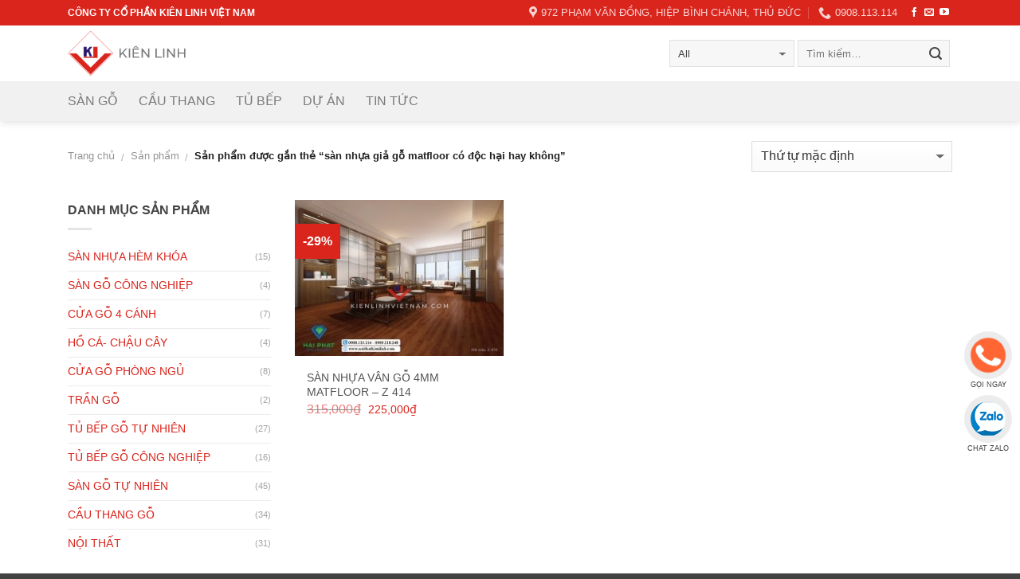

--- FILE ---
content_type: text/html; charset=UTF-8
request_url: https://noithatkienlinh.com/tag-san-pham/san-nhua-gia-go-matfloor-co-doc-hai-hay-khong/
body_size: 21301
content:
<!DOCTYPE html>
<!--[if IE 9 ]> <html lang="vi" class="ie9 loading-site no-js bg-fill"> <![endif]-->
<!--[if IE 8 ]> <html lang="vi" class="ie8 loading-site no-js bg-fill"> <![endif]-->
<!--[if (gte IE 9)|!(IE)]><!--><html lang="vi" class="loading-site no-js bg-fill"> <!--<![endif]-->
<head><meta charset="UTF-8" /><script>if(navigator.userAgent.match(/MSIE|Internet Explorer/i)||navigator.userAgent.match(/Trident\/7\..*?rv:11/i)){var href=document.location.href;if(!href.match(/[?&]nowprocket/)){if(href.indexOf("?")==-1){if(href.indexOf("#")==-1){document.location.href=href+"?nowprocket=1"}else{document.location.href=href.replace("#","?nowprocket=1#")}}else{if(href.indexOf("#")==-1){document.location.href=href+"&nowprocket=1"}else{document.location.href=href.replace("#","&nowprocket=1#")}}}}</script><script>class RocketLazyLoadScripts{constructor(){this.triggerEvents=["keydown","mousedown","mousemove","touchmove","touchstart","touchend","wheel"],this.userEventHandler=this._triggerListener.bind(this),this.touchStartHandler=this._onTouchStart.bind(this),this.touchMoveHandler=this._onTouchMove.bind(this),this.touchEndHandler=this._onTouchEnd.bind(this),this.clickHandler=this._onClick.bind(this),this.interceptedClicks=[],window.addEventListener("pageshow",(e=>{this.persisted=e.persisted})),window.addEventListener("DOMContentLoaded",(()=>{this._preconnect3rdParties()})),this.delayedScripts={normal:[],async:[],defer:[]},this.allJQueries=[]}_addUserInteractionListener(e){document.hidden?e._triggerListener():(this.triggerEvents.forEach((t=>window.addEventListener(t,e.userEventHandler,{passive:!0}))),window.addEventListener("touchstart",e.touchStartHandler,{passive:!0}),window.addEventListener("mousedown",e.touchStartHandler),document.addEventListener("visibilitychange",e.userEventHandler))}_removeUserInteractionListener(){this.triggerEvents.forEach((e=>window.removeEventListener(e,this.userEventHandler,{passive:!0}))),document.removeEventListener("visibilitychange",this.userEventHandler)}_onTouchStart(e){"HTML"!==e.target.tagName&&(window.addEventListener("touchend",this.touchEndHandler),window.addEventListener("mouseup",this.touchEndHandler),window.addEventListener("touchmove",this.touchMoveHandler,{passive:!0}),window.addEventListener("mousemove",this.touchMoveHandler),e.target.addEventListener("click",this.clickHandler),this._renameDOMAttribute(e.target,"onclick","rocket-onclick"))}_onTouchMove(e){window.removeEventListener("touchend",this.touchEndHandler),window.removeEventListener("mouseup",this.touchEndHandler),window.removeEventListener("touchmove",this.touchMoveHandler,{passive:!0}),window.removeEventListener("mousemove",this.touchMoveHandler),e.target.removeEventListener("click",this.clickHandler),this._renameDOMAttribute(e.target,"rocket-onclick","onclick")}_onTouchEnd(e){window.removeEventListener("touchend",this.touchEndHandler),window.removeEventListener("mouseup",this.touchEndHandler),window.removeEventListener("touchmove",this.touchMoveHandler,{passive:!0}),window.removeEventListener("mousemove",this.touchMoveHandler)}_onClick(e){e.target.removeEventListener("click",this.clickHandler),this._renameDOMAttribute(e.target,"rocket-onclick","onclick"),this.interceptedClicks.push(e),e.preventDefault(),e.stopPropagation(),e.stopImmediatePropagation()}_replayClicks(){window.removeEventListener("touchstart",this.touchStartHandler,{passive:!0}),window.removeEventListener("mousedown",this.touchStartHandler),this.interceptedClicks.forEach((e=>{e.target.dispatchEvent(new MouseEvent("click",{view:e.view,bubbles:!0,cancelable:!0}))}))}_renameDOMAttribute(e,t,n){e.hasAttribute&&e.hasAttribute(t)&&(event.target.setAttribute(n,event.target.getAttribute(t)),event.target.removeAttribute(t))}_triggerListener(){this._removeUserInteractionListener(this),"loading"===document.readyState?document.addEventListener("DOMContentLoaded",this._loadEverythingNow.bind(this)):this._loadEverythingNow()}_preconnect3rdParties(){let e=[];document.querySelectorAll("script[type=rocketlazyloadscript]").forEach((t=>{if(t.hasAttribute("src")){const n=new URL(t.src).origin;n!==location.origin&&e.push({src:n,crossOrigin:t.crossOrigin||"module"===t.getAttribute("data-rocket-type")})}})),e=[...new Map(e.map((e=>[JSON.stringify(e),e]))).values()],this._batchInjectResourceHints(e,"preconnect")}async _loadEverythingNow(){this.lastBreath=Date.now(),this._delayEventListeners(),this._delayJQueryReady(this),this._handleDocumentWrite(),this._registerAllDelayedScripts(),this._preloadAllScripts(),await this._loadScriptsFromList(this.delayedScripts.normal),await this._loadScriptsFromList(this.delayedScripts.defer),await this._loadScriptsFromList(this.delayedScripts.async);try{await this._triggerDOMContentLoaded(),await this._triggerWindowLoad()}catch(e){}window.dispatchEvent(new Event("rocket-allScriptsLoaded")),this._replayClicks()}_registerAllDelayedScripts(){document.querySelectorAll("script[type=rocketlazyloadscript]").forEach((e=>{e.hasAttribute("src")?e.hasAttribute("async")&&!1!==e.async?this.delayedScripts.async.push(e):e.hasAttribute("defer")&&!1!==e.defer||"module"===e.getAttribute("data-rocket-type")?this.delayedScripts.defer.push(e):this.delayedScripts.normal.push(e):this.delayedScripts.normal.push(e)}))}async _transformScript(e){return await this._littleBreath(),new Promise((t=>{const n=document.createElement("script");[...e.attributes].forEach((e=>{let t=e.nodeName;"type"!==t&&("data-rocket-type"===t&&(t="type"),n.setAttribute(t,e.nodeValue))})),e.hasAttribute("src")?(n.addEventListener("load",t),n.addEventListener("error",t)):(n.text=e.text,t());try{e.parentNode.replaceChild(n,e)}catch(e){t()}}))}async _loadScriptsFromList(e){const t=e.shift();return t?(await this._transformScript(t),this._loadScriptsFromList(e)):Promise.resolve()}_preloadAllScripts(){this._batchInjectResourceHints([...this.delayedScripts.normal,...this.delayedScripts.defer,...this.delayedScripts.async],"preload")}_batchInjectResourceHints(e,t){var n=document.createDocumentFragment();e.forEach((e=>{if(e.src){const i=document.createElement("link");i.href=e.src,i.rel=t,"preconnect"!==t&&(i.as="script"),e.getAttribute&&"module"===e.getAttribute("data-rocket-type")&&(i.crossOrigin=!0),e.crossOrigin&&(i.crossOrigin=e.crossOrigin),n.appendChild(i)}})),document.head.appendChild(n)}_delayEventListeners(){let e={};function t(t,n){!function(t){function n(n){return e[t].eventsToRewrite.indexOf(n)>=0?"rocket-"+n:n}e[t]||(e[t]={originalFunctions:{add:t.addEventListener,remove:t.removeEventListener},eventsToRewrite:[]},t.addEventListener=function(){arguments[0]=n(arguments[0]),e[t].originalFunctions.add.apply(t,arguments)},t.removeEventListener=function(){arguments[0]=n(arguments[0]),e[t].originalFunctions.remove.apply(t,arguments)})}(t),e[t].eventsToRewrite.push(n)}function n(e,t){let n=e[t];Object.defineProperty(e,t,{get:()=>n||function(){},set(i){e["rocket"+t]=n=i}})}t(document,"DOMContentLoaded"),t(window,"DOMContentLoaded"),t(window,"load"),t(window,"pageshow"),t(document,"readystatechange"),n(document,"onreadystatechange"),n(window,"onload"),n(window,"onpageshow")}_delayJQueryReady(e){let t=window.jQuery;Object.defineProperty(window,"jQuery",{get:()=>t,set(n){if(n&&n.fn&&!e.allJQueries.includes(n)){n.fn.ready=n.fn.init.prototype.ready=function(t){e.domReadyFired?t.bind(document)(n):document.addEventListener("rocket-DOMContentLoaded",(()=>t.bind(document)(n)))};const t=n.fn.on;n.fn.on=n.fn.init.prototype.on=function(){if(this[0]===window){function e(e){return e.split(" ").map((e=>"load"===e||0===e.indexOf("load.")?"rocket-jquery-load":e)).join(" ")}"string"==typeof arguments[0]||arguments[0]instanceof String?arguments[0]=e(arguments[0]):"object"==typeof arguments[0]&&Object.keys(arguments[0]).forEach((t=>{delete Object.assign(arguments[0],{[e(t)]:arguments[0][t]})[t]}))}return t.apply(this,arguments),this},e.allJQueries.push(n)}t=n}})}async _triggerDOMContentLoaded(){this.domReadyFired=!0,await this._littleBreath(),document.dispatchEvent(new Event("rocket-DOMContentLoaded")),await this._littleBreath(),window.dispatchEvent(new Event("rocket-DOMContentLoaded")),await this._littleBreath(),document.dispatchEvent(new Event("rocket-readystatechange")),await this._littleBreath(),document.rocketonreadystatechange&&document.rocketonreadystatechange()}async _triggerWindowLoad(){await this._littleBreath(),window.dispatchEvent(new Event("rocket-load")),await this._littleBreath(),window.rocketonload&&window.rocketonload(),await this._littleBreath(),this.allJQueries.forEach((e=>e(window).trigger("rocket-jquery-load"))),await this._littleBreath();const e=new Event("rocket-pageshow");e.persisted=this.persisted,window.dispatchEvent(e),await this._littleBreath(),window.rocketonpageshow&&window.rocketonpageshow({persisted:this.persisted})}_handleDocumentWrite(){const e=new Map;document.write=document.writeln=function(t){const n=document.currentScript,i=document.createRange(),r=n.parentElement;let o=e.get(n);void 0===o&&(o=n.nextSibling,e.set(n,o));const s=document.createDocumentFragment();i.setStart(s,0),s.appendChild(i.createContextualFragment(t)),r.insertBefore(s,o)}}async _littleBreath(){Date.now()-this.lastBreath>45&&(await this._requestAnimFrame(),this.lastBreath=Date.now())}async _requestAnimFrame(){return document.hidden?new Promise((e=>setTimeout(e))):new Promise((e=>requestAnimationFrame(e)))}static run(){const e=new RocketLazyLoadScripts;e._addUserInteractionListener(e)}}RocketLazyLoadScripts.run();</script>
	
	<meta name="viewport" content="width=device-width, initial-scale=1.0, maximum-scale=1.0, user-scalable=no" />

	<link rel="profile" href="https://gmpg.org/xfn/11" />
	<link rel="pingback" href="https://noithatkienlinh.com/xmlrpc.php" />

	<script type="rocketlazyloadscript">(function(html){html.className = html.className.replace(/\bno-js\b/,'js')})(document.documentElement);</script>
<meta name='robots' content='index, follow, max-image-preview:large, max-snippet:-1, max-video-preview:-1' />
	<style>img:is([sizes="auto" i], [sizes^="auto," i]) { contain-intrinsic-size: 3000px 1500px }</style>
	
	<!-- This site is optimized with the Yoast SEO Premium plugin v23.8 (Yoast SEO v23.8) - https://yoast.com/wordpress/plugins/seo/ -->
	<title>sàn nhựa giả gỗ matfloor có độc hại hay không - Sàn gỗ Kiên Linh</title><link rel="stylesheet" href="https://noithatkienlinh.com/wp-content/cache/min/1/5a854b2ed096212c42fc9752f164b611.css" media="all" data-minify="1" />
	<link rel="canonical" href="https://noithatkienlinh.com/tag-san-pham/san-nhua-gia-go-matfloor-co-doc-hai-hay-khong/" />
	<meta property="og:locale" content="vi_VN" />
	<meta property="og:type" content="article" />
	<meta property="og:title" content="Lưu trữ sàn nhựa giả gỗ matfloor có độc hại hay không" />
	<meta property="og:url" content="https://noithatkienlinh.com/tag-san-pham/san-nhua-gia-go-matfloor-co-doc-hai-hay-khong/" />
	<meta property="og:site_name" content="Sàn gỗ Kiên Linh" />
	<meta name="twitter:card" content="summary_large_image" />
	<script type="application/ld+json" class="yoast-schema-graph">{"@context":"https://schema.org","@graph":[{"@type":"CollectionPage","@id":"https://noithatkienlinh.com/tag-san-pham/san-nhua-gia-go-matfloor-co-doc-hai-hay-khong/","url":"https://noithatkienlinh.com/tag-san-pham/san-nhua-gia-go-matfloor-co-doc-hai-hay-khong/","name":"sàn nhựa giả gỗ matfloor có độc hại hay không - Sàn gỗ Kiên Linh","isPartOf":{"@id":"https://noithatkienlinh.com/#website"},"primaryImageOfPage":{"@id":"https://noithatkienlinh.com/tag-san-pham/san-nhua-gia-go-matfloor-co-doc-hai-hay-khong/#primaryimage"},"image":{"@id":"https://noithatkienlinh.com/tag-san-pham/san-nhua-gia-go-matfloor-co-doc-hai-hay-khong/#primaryimage"},"thumbnailUrl":"https://noithatkienlinh.com/wp-content/uploads/2023/10/Z-414-1.jpg","breadcrumb":{"@id":"https://noithatkienlinh.com/tag-san-pham/san-nhua-gia-go-matfloor-co-doc-hai-hay-khong/#breadcrumb"},"inLanguage":"vi"},{"@type":"ImageObject","inLanguage":"vi","@id":"https://noithatkienlinh.com/tag-san-pham/san-nhua-gia-go-matfloor-co-doc-hai-hay-khong/#primaryimage","url":"https://noithatkienlinh.com/wp-content/uploads/2023/10/Z-414-1.jpg","contentUrl":"https://noithatkienlinh.com/wp-content/uploads/2023/10/Z-414-1.jpg","width":800,"height":600,"caption":"sàn nhựa 4mm matfloor 414"},{"@type":"BreadcrumbList","@id":"https://noithatkienlinh.com/tag-san-pham/san-nhua-gia-go-matfloor-co-doc-hai-hay-khong/#breadcrumb","itemListElement":[{"@type":"ListItem","position":1,"name":"Trang chủ","item":"https://noithatkienlinh.com/"},{"@type":"ListItem","position":2,"name":"sàn nhựa giả gỗ matfloor có độc hại hay không"}]},{"@type":"WebSite","@id":"https://noithatkienlinh.com/#website","url":"https://noithatkienlinh.com/","name":"Sàn gỗ Kiên Linh","description":"","publisher":{"@id":"https://noithatkienlinh.com/#organization"},"potentialAction":[{"@type":"SearchAction","target":{"@type":"EntryPoint","urlTemplate":"https://noithatkienlinh.com/?s={search_term_string}"},"query-input":{"@type":"PropertyValueSpecification","valueRequired":true,"valueName":"search_term_string"}}],"inLanguage":"vi"},{"@type":"Organization","@id":"https://noithatkienlinh.com/#organization","name":"Kiên Linh Việt Nam","url":"https://noithatkienlinh.com/","logo":{"@type":"ImageObject","inLanguage":"vi","@id":"https://noithatkienlinh.com/#/schema/logo/image/","url":"https://noithatkienlinh.com/wp-content/uploads/2019/03/main-logo-3.png","contentUrl":"https://noithatkienlinh.com/wp-content/uploads/2019/03/main-logo-3.png","width":438,"height":178,"caption":"Kiên Linh Việt Nam"},"image":{"@id":"https://noithatkienlinh.com/#/schema/logo/image/"}}]}</script>
	<!-- / Yoast SEO Premium plugin. -->



<link rel="alternate" type="application/rss+xml" title="Dòng thông tin Sàn gỗ Kiên Linh &raquo;" href="https://noithatkienlinh.com/feed/" />
<link rel="alternate" type="application/rss+xml" title="Sàn gỗ Kiên Linh &raquo; Dòng bình luận" href="https://noithatkienlinh.com/comments/feed/" />
<link rel="alternate" type="application/rss+xml" title="Nguồn cấp Sàn gỗ Kiên Linh &raquo; sàn nhựa giả gỗ matfloor có độc hại hay không Tag" href="https://noithatkienlinh.com/tag-san-pham/san-nhua-gia-go-matfloor-co-doc-hai-hay-khong/feed/" />
<script type="rocketlazyloadscript" data-rocket-type="text/javascript">
/* <![CDATA[ */
window._wpemojiSettings = {"baseUrl":"https:\/\/s.w.org\/images\/core\/emoji\/16.0.1\/72x72\/","ext":".png","svgUrl":"https:\/\/s.w.org\/images\/core\/emoji\/16.0.1\/svg\/","svgExt":".svg","source":{"concatemoji":"https:\/\/noithatkienlinh.com\/wp-includes\/js\/wp-emoji-release.min.js?ver=6.8.3"}};
/*! This file is auto-generated */
!function(s,n){var o,i,e;function c(e){try{var t={supportTests:e,timestamp:(new Date).valueOf()};sessionStorage.setItem(o,JSON.stringify(t))}catch(e){}}function p(e,t,n){e.clearRect(0,0,e.canvas.width,e.canvas.height),e.fillText(t,0,0);var t=new Uint32Array(e.getImageData(0,0,e.canvas.width,e.canvas.height).data),a=(e.clearRect(0,0,e.canvas.width,e.canvas.height),e.fillText(n,0,0),new Uint32Array(e.getImageData(0,0,e.canvas.width,e.canvas.height).data));return t.every(function(e,t){return e===a[t]})}function u(e,t){e.clearRect(0,0,e.canvas.width,e.canvas.height),e.fillText(t,0,0);for(var n=e.getImageData(16,16,1,1),a=0;a<n.data.length;a++)if(0!==n.data[a])return!1;return!0}function f(e,t,n,a){switch(t){case"flag":return n(e,"\ud83c\udff3\ufe0f\u200d\u26a7\ufe0f","\ud83c\udff3\ufe0f\u200b\u26a7\ufe0f")?!1:!n(e,"\ud83c\udde8\ud83c\uddf6","\ud83c\udde8\u200b\ud83c\uddf6")&&!n(e,"\ud83c\udff4\udb40\udc67\udb40\udc62\udb40\udc65\udb40\udc6e\udb40\udc67\udb40\udc7f","\ud83c\udff4\u200b\udb40\udc67\u200b\udb40\udc62\u200b\udb40\udc65\u200b\udb40\udc6e\u200b\udb40\udc67\u200b\udb40\udc7f");case"emoji":return!a(e,"\ud83e\udedf")}return!1}function g(e,t,n,a){var r="undefined"!=typeof WorkerGlobalScope&&self instanceof WorkerGlobalScope?new OffscreenCanvas(300,150):s.createElement("canvas"),o=r.getContext("2d",{willReadFrequently:!0}),i=(o.textBaseline="top",o.font="600 32px Arial",{});return e.forEach(function(e){i[e]=t(o,e,n,a)}),i}function t(e){var t=s.createElement("script");t.src=e,t.defer=!0,s.head.appendChild(t)}"undefined"!=typeof Promise&&(o="wpEmojiSettingsSupports",i=["flag","emoji"],n.supports={everything:!0,everythingExceptFlag:!0},e=new Promise(function(e){s.addEventListener("DOMContentLoaded",e,{once:!0})}),new Promise(function(t){var n=function(){try{var e=JSON.parse(sessionStorage.getItem(o));if("object"==typeof e&&"number"==typeof e.timestamp&&(new Date).valueOf()<e.timestamp+604800&&"object"==typeof e.supportTests)return e.supportTests}catch(e){}return null}();if(!n){if("undefined"!=typeof Worker&&"undefined"!=typeof OffscreenCanvas&&"undefined"!=typeof URL&&URL.createObjectURL&&"undefined"!=typeof Blob)try{var e="postMessage("+g.toString()+"("+[JSON.stringify(i),f.toString(),p.toString(),u.toString()].join(",")+"));",a=new Blob([e],{type:"text/javascript"}),r=new Worker(URL.createObjectURL(a),{name:"wpTestEmojiSupports"});return void(r.onmessage=function(e){c(n=e.data),r.terminate(),t(n)})}catch(e){}c(n=g(i,f,p,u))}t(n)}).then(function(e){for(var t in e)n.supports[t]=e[t],n.supports.everything=n.supports.everything&&n.supports[t],"flag"!==t&&(n.supports.everythingExceptFlag=n.supports.everythingExceptFlag&&n.supports[t]);n.supports.everythingExceptFlag=n.supports.everythingExceptFlag&&!n.supports.flag,n.DOMReady=!1,n.readyCallback=function(){n.DOMReady=!0}}).then(function(){return e}).then(function(){var e;n.supports.everything||(n.readyCallback(),(e=n.source||{}).concatemoji?t(e.concatemoji):e.wpemoji&&e.twemoji&&(t(e.twemoji),t(e.wpemoji)))}))}((window,document),window._wpemojiSettings);
/* ]]> */
</script>
<style id='wp-emoji-styles-inline-css' type='text/css'>

	img.wp-smiley, img.emoji {
		display: inline !important;
		border: none !important;
		box-shadow: none !important;
		height: 1em !important;
		width: 1em !important;
		margin: 0 0.07em !important;
		vertical-align: -0.1em !important;
		background: none !important;
		padding: 0 !important;
	}
</style>

<style id='classic-theme-styles-inline-css' type='text/css'>
/*! This file is auto-generated */
.wp-block-button__link{color:#fff;background-color:#32373c;border-radius:9999px;box-shadow:none;text-decoration:none;padding:calc(.667em + 2px) calc(1.333em + 2px);font-size:1.125em}.wp-block-file__button{background:#32373c;color:#fff;text-decoration:none}
</style>
<style id='global-styles-inline-css' type='text/css'>
:root{--wp--preset--aspect-ratio--square: 1;--wp--preset--aspect-ratio--4-3: 4/3;--wp--preset--aspect-ratio--3-4: 3/4;--wp--preset--aspect-ratio--3-2: 3/2;--wp--preset--aspect-ratio--2-3: 2/3;--wp--preset--aspect-ratio--16-9: 16/9;--wp--preset--aspect-ratio--9-16: 9/16;--wp--preset--color--black: #000000;--wp--preset--color--cyan-bluish-gray: #abb8c3;--wp--preset--color--white: #ffffff;--wp--preset--color--pale-pink: #f78da7;--wp--preset--color--vivid-red: #cf2e2e;--wp--preset--color--luminous-vivid-orange: #ff6900;--wp--preset--color--luminous-vivid-amber: #fcb900;--wp--preset--color--light-green-cyan: #7bdcb5;--wp--preset--color--vivid-green-cyan: #00d084;--wp--preset--color--pale-cyan-blue: #8ed1fc;--wp--preset--color--vivid-cyan-blue: #0693e3;--wp--preset--color--vivid-purple: #9b51e0;--wp--preset--gradient--vivid-cyan-blue-to-vivid-purple: linear-gradient(135deg,rgba(6,147,227,1) 0%,rgb(155,81,224) 100%);--wp--preset--gradient--light-green-cyan-to-vivid-green-cyan: linear-gradient(135deg,rgb(122,220,180) 0%,rgb(0,208,130) 100%);--wp--preset--gradient--luminous-vivid-amber-to-luminous-vivid-orange: linear-gradient(135deg,rgba(252,185,0,1) 0%,rgba(255,105,0,1) 100%);--wp--preset--gradient--luminous-vivid-orange-to-vivid-red: linear-gradient(135deg,rgba(255,105,0,1) 0%,rgb(207,46,46) 100%);--wp--preset--gradient--very-light-gray-to-cyan-bluish-gray: linear-gradient(135deg,rgb(238,238,238) 0%,rgb(169,184,195) 100%);--wp--preset--gradient--cool-to-warm-spectrum: linear-gradient(135deg,rgb(74,234,220) 0%,rgb(151,120,209) 20%,rgb(207,42,186) 40%,rgb(238,44,130) 60%,rgb(251,105,98) 80%,rgb(254,248,76) 100%);--wp--preset--gradient--blush-light-purple: linear-gradient(135deg,rgb(255,206,236) 0%,rgb(152,150,240) 100%);--wp--preset--gradient--blush-bordeaux: linear-gradient(135deg,rgb(254,205,165) 0%,rgb(254,45,45) 50%,rgb(107,0,62) 100%);--wp--preset--gradient--luminous-dusk: linear-gradient(135deg,rgb(255,203,112) 0%,rgb(199,81,192) 50%,rgb(65,88,208) 100%);--wp--preset--gradient--pale-ocean: linear-gradient(135deg,rgb(255,245,203) 0%,rgb(182,227,212) 50%,rgb(51,167,181) 100%);--wp--preset--gradient--electric-grass: linear-gradient(135deg,rgb(202,248,128) 0%,rgb(113,206,126) 100%);--wp--preset--gradient--midnight: linear-gradient(135deg,rgb(2,3,129) 0%,rgb(40,116,252) 100%);--wp--preset--font-size--small: 13px;--wp--preset--font-size--medium: 20px;--wp--preset--font-size--large: 36px;--wp--preset--font-size--x-large: 42px;--wp--preset--font-family--inter: "Inter", sans-serif;--wp--preset--font-family--cardo: Cardo;--wp--preset--spacing--20: 0.44rem;--wp--preset--spacing--30: 0.67rem;--wp--preset--spacing--40: 1rem;--wp--preset--spacing--50: 1.5rem;--wp--preset--spacing--60: 2.25rem;--wp--preset--spacing--70: 3.38rem;--wp--preset--spacing--80: 5.06rem;--wp--preset--shadow--natural: 6px 6px 9px rgba(0, 0, 0, 0.2);--wp--preset--shadow--deep: 12px 12px 50px rgba(0, 0, 0, 0.4);--wp--preset--shadow--sharp: 6px 6px 0px rgba(0, 0, 0, 0.2);--wp--preset--shadow--outlined: 6px 6px 0px -3px rgba(255, 255, 255, 1), 6px 6px rgba(0, 0, 0, 1);--wp--preset--shadow--crisp: 6px 6px 0px rgba(0, 0, 0, 1);}:where(.is-layout-flex){gap: 0.5em;}:where(.is-layout-grid){gap: 0.5em;}body .is-layout-flex{display: flex;}.is-layout-flex{flex-wrap: wrap;align-items: center;}.is-layout-flex > :is(*, div){margin: 0;}body .is-layout-grid{display: grid;}.is-layout-grid > :is(*, div){margin: 0;}:where(.wp-block-columns.is-layout-flex){gap: 2em;}:where(.wp-block-columns.is-layout-grid){gap: 2em;}:where(.wp-block-post-template.is-layout-flex){gap: 1.25em;}:where(.wp-block-post-template.is-layout-grid){gap: 1.25em;}.has-black-color{color: var(--wp--preset--color--black) !important;}.has-cyan-bluish-gray-color{color: var(--wp--preset--color--cyan-bluish-gray) !important;}.has-white-color{color: var(--wp--preset--color--white) !important;}.has-pale-pink-color{color: var(--wp--preset--color--pale-pink) !important;}.has-vivid-red-color{color: var(--wp--preset--color--vivid-red) !important;}.has-luminous-vivid-orange-color{color: var(--wp--preset--color--luminous-vivid-orange) !important;}.has-luminous-vivid-amber-color{color: var(--wp--preset--color--luminous-vivid-amber) !important;}.has-light-green-cyan-color{color: var(--wp--preset--color--light-green-cyan) !important;}.has-vivid-green-cyan-color{color: var(--wp--preset--color--vivid-green-cyan) !important;}.has-pale-cyan-blue-color{color: var(--wp--preset--color--pale-cyan-blue) !important;}.has-vivid-cyan-blue-color{color: var(--wp--preset--color--vivid-cyan-blue) !important;}.has-vivid-purple-color{color: var(--wp--preset--color--vivid-purple) !important;}.has-black-background-color{background-color: var(--wp--preset--color--black) !important;}.has-cyan-bluish-gray-background-color{background-color: var(--wp--preset--color--cyan-bluish-gray) !important;}.has-white-background-color{background-color: var(--wp--preset--color--white) !important;}.has-pale-pink-background-color{background-color: var(--wp--preset--color--pale-pink) !important;}.has-vivid-red-background-color{background-color: var(--wp--preset--color--vivid-red) !important;}.has-luminous-vivid-orange-background-color{background-color: var(--wp--preset--color--luminous-vivid-orange) !important;}.has-luminous-vivid-amber-background-color{background-color: var(--wp--preset--color--luminous-vivid-amber) !important;}.has-light-green-cyan-background-color{background-color: var(--wp--preset--color--light-green-cyan) !important;}.has-vivid-green-cyan-background-color{background-color: var(--wp--preset--color--vivid-green-cyan) !important;}.has-pale-cyan-blue-background-color{background-color: var(--wp--preset--color--pale-cyan-blue) !important;}.has-vivid-cyan-blue-background-color{background-color: var(--wp--preset--color--vivid-cyan-blue) !important;}.has-vivid-purple-background-color{background-color: var(--wp--preset--color--vivid-purple) !important;}.has-black-border-color{border-color: var(--wp--preset--color--black) !important;}.has-cyan-bluish-gray-border-color{border-color: var(--wp--preset--color--cyan-bluish-gray) !important;}.has-white-border-color{border-color: var(--wp--preset--color--white) !important;}.has-pale-pink-border-color{border-color: var(--wp--preset--color--pale-pink) !important;}.has-vivid-red-border-color{border-color: var(--wp--preset--color--vivid-red) !important;}.has-luminous-vivid-orange-border-color{border-color: var(--wp--preset--color--luminous-vivid-orange) !important;}.has-luminous-vivid-amber-border-color{border-color: var(--wp--preset--color--luminous-vivid-amber) !important;}.has-light-green-cyan-border-color{border-color: var(--wp--preset--color--light-green-cyan) !important;}.has-vivid-green-cyan-border-color{border-color: var(--wp--preset--color--vivid-green-cyan) !important;}.has-pale-cyan-blue-border-color{border-color: var(--wp--preset--color--pale-cyan-blue) !important;}.has-vivid-cyan-blue-border-color{border-color: var(--wp--preset--color--vivid-cyan-blue) !important;}.has-vivid-purple-border-color{border-color: var(--wp--preset--color--vivid-purple) !important;}.has-vivid-cyan-blue-to-vivid-purple-gradient-background{background: var(--wp--preset--gradient--vivid-cyan-blue-to-vivid-purple) !important;}.has-light-green-cyan-to-vivid-green-cyan-gradient-background{background: var(--wp--preset--gradient--light-green-cyan-to-vivid-green-cyan) !important;}.has-luminous-vivid-amber-to-luminous-vivid-orange-gradient-background{background: var(--wp--preset--gradient--luminous-vivid-amber-to-luminous-vivid-orange) !important;}.has-luminous-vivid-orange-to-vivid-red-gradient-background{background: var(--wp--preset--gradient--luminous-vivid-orange-to-vivid-red) !important;}.has-very-light-gray-to-cyan-bluish-gray-gradient-background{background: var(--wp--preset--gradient--very-light-gray-to-cyan-bluish-gray) !important;}.has-cool-to-warm-spectrum-gradient-background{background: var(--wp--preset--gradient--cool-to-warm-spectrum) !important;}.has-blush-light-purple-gradient-background{background: var(--wp--preset--gradient--blush-light-purple) !important;}.has-blush-bordeaux-gradient-background{background: var(--wp--preset--gradient--blush-bordeaux) !important;}.has-luminous-dusk-gradient-background{background: var(--wp--preset--gradient--luminous-dusk) !important;}.has-pale-ocean-gradient-background{background: var(--wp--preset--gradient--pale-ocean) !important;}.has-electric-grass-gradient-background{background: var(--wp--preset--gradient--electric-grass) !important;}.has-midnight-gradient-background{background: var(--wp--preset--gradient--midnight) !important;}.has-small-font-size{font-size: var(--wp--preset--font-size--small) !important;}.has-medium-font-size{font-size: var(--wp--preset--font-size--medium) !important;}.has-large-font-size{font-size: var(--wp--preset--font-size--large) !important;}.has-x-large-font-size{font-size: var(--wp--preset--font-size--x-large) !important;}
:where(.wp-block-post-template.is-layout-flex){gap: 1.25em;}:where(.wp-block-post-template.is-layout-grid){gap: 1.25em;}
:where(.wp-block-columns.is-layout-flex){gap: 2em;}:where(.wp-block-columns.is-layout-grid){gap: 2em;}
:root :where(.wp-block-pullquote){font-size: 1.5em;line-height: 1.6;}
</style>

<style id='woocommerce-inline-inline-css' type='text/css'>
.woocommerce form .form-row .required { visibility: visible; }
</style>





<script type="rocketlazyloadscript" data-rocket-type="text/javascript" src="https://noithatkienlinh.com/wp-includes/js/jquery/jquery.min.js?ver=3.7.1" id="jquery-core-js" defer></script>
<script type="rocketlazyloadscript" data-rocket-type="text/javascript" src="https://noithatkienlinh.com/wp-includes/js/jquery/jquery-migrate.min.js?ver=3.4.1" id="jquery-migrate-js" defer></script>
<script type="rocketlazyloadscript" data-rocket-type="text/javascript" src="https://noithatkienlinh.com/wp-content/plugins/woocommerce/assets/js/jquery-blockui/jquery.blockUI.min.js?ver=2.7.0-wc.9.4.4" id="jquery-blockui-js" defer="defer" data-wp-strategy="defer"></script>
<script type="rocketlazyloadscript" data-rocket-type="text/javascript" src="https://noithatkienlinh.com/wp-content/plugins/woocommerce/assets/js/js-cookie/js.cookie.min.js?ver=2.1.4-wc.9.4.4" id="js-cookie-js" defer="defer" data-wp-strategy="defer"></script>
<script type="text/javascript" id="woocommerce-js-extra">
/* <![CDATA[ */
var woocommerce_params = {"ajax_url":"\/wp-admin\/admin-ajax.php","wc_ajax_url":"\/?wc-ajax=%%endpoint%%"};
/* ]]> */
</script>
<script type="rocketlazyloadscript" data-rocket-type="text/javascript" src="https://noithatkienlinh.com/wp-content/plugins/woocommerce/assets/js/frontend/woocommerce.min.js?ver=9.4.4" id="woocommerce-js" defer="defer" data-wp-strategy="defer"></script>
<link rel="https://api.w.org/" href="https://noithatkienlinh.com/wp-json/" /><link rel="alternate" title="JSON" type="application/json" href="https://noithatkienlinh.com/wp-json/wp/v2/product_tag/1507" /><link rel="EditURI" type="application/rsd+xml" title="RSD" href="https://noithatkienlinh.com/xmlrpc.php?rsd" />
<meta name="generator" content="WordPress 6.8.3" />
<meta name="generator" content="WooCommerce 9.4.4" />
<style>.bg{opacity: 0; transition: opacity 1s; -webkit-transition: opacity 1s;} .bg-loaded{opacity: 1;}</style><!--[if IE]><link rel="stylesheet" type="text/css" href="https://noithatkienlinh.com/wp-content/themes/kienlinh/assets/css/ie-fallback.css"><script src="//cdnjs.cloudflare.com/ajax/libs/html5shiv/3.6.1/html5shiv.js"></script><script>var head = document.getElementsByTagName('head')[0],style = document.createElement('style');style.type = 'text/css';style.styleSheet.cssText = ':before,:after{content:none !important';head.appendChild(style);setTimeout(function(){head.removeChild(style);}, 0);</script><script src="https://noithatkienlinh.com/wp-content/themes/kienlinh/assets/libs/ie-flexibility.js"></script><![endif]-->    <script type="rocketlazyloadscript" data-rocket-type="text/javascript">
    WebFontConfig = {
      google: { families: [ "Roboto:regular,500","Roboto:regular,regular","Roboto:regular,500","Dancing+Script", ] }
    };
    (function() {
      var wf = document.createElement('script');
      wf.src = 'https://ajax.googleapis.com/ajax/libs/webfont/1/webfont.js';
      wf.type = 'text/javascript';
      wf.async = 'true';
      var s = document.getElementsByTagName('script')[0];
      s.parentNode.insertBefore(wf, s);
    })(); </script>
  <!-- Global site tag (gtag.js) - Google Analytics -->
<script type="rocketlazyloadscript" async src="https://www.googletagmanager.com/gtag/js?id=UA-137838829-1"></script>
<script type="rocketlazyloadscript">
  window.dataLayer = window.dataLayer || [];
  function gtag(){dataLayer.push(arguments);}
  gtag('js', new Date());

  gtag('config', 'UA-137838829-1');
</script>

	<noscript><style>.woocommerce-product-gallery{ opacity: 1 !important; }</style></noscript>
	<style class='wp-fonts-local' type='text/css'>
@font-face{font-family:Inter;font-style:normal;font-weight:300 900;font-display:fallback;src:url('https://noithatkienlinh.com/wp-content/plugins/woocommerce/assets/fonts/Inter-VariableFont_slnt,wght.woff2') format('woff2');font-stretch:normal;}
@font-face{font-family:Cardo;font-style:normal;font-weight:400;font-display:fallback;src:url('https://noithatkienlinh.com/wp-content/plugins/woocommerce/assets/fonts/cardo_normal_400.woff2') format('woff2');}
</style>
<link rel="icon" href="https://noithatkienlinh.com/wp-content/uploads/2019/03/cropped-favicon-32x32.jpg" sizes="32x32" />
<link rel="icon" href="https://noithatkienlinh.com/wp-content/uploads/2019/03/cropped-favicon-192x192.jpg" sizes="192x192" />
<link rel="apple-touch-icon" href="https://noithatkienlinh.com/wp-content/uploads/2019/03/cropped-favicon-180x180.jpg" />
<meta name="msapplication-TileImage" content="https://noithatkienlinh.com/wp-content/uploads/2019/03/cropped-favicon-270x270.jpg" />
<style id="custom-css" type="text/css">:root {--primary-color: #da251d;}/* Site Width */.full-width .ubermenu-nav, .container, .row{max-width: 1140px}.row.row-collapse{max-width: 1110px}.row.row-small{max-width: 1132.5px}.row.row-large{max-width: 1170px}.header-main{height: 70px}#logo img{max-height: 70px}#logo{width:200px;}#logo img{padding:5px 0;}.stuck #logo img{padding:10px 0;}.header-bottom{min-height: 10px}.header-top{min-height: 32px}.transparent .header-main{height: 265px}.transparent #logo img{max-height: 265px}.has-transparent + .page-title:first-of-type,.has-transparent + #main > .page-title,.has-transparent + #main > div > .page-title,.has-transparent + #main .page-header-wrapper:first-of-type .page-title{padding-top: 345px;}.header.show-on-scroll,.stuck .header-main{height:70px!important}.stuck #logo img{max-height: 70px!important}.search-form{ width: 100%;}.header-bg-color, .header-wrapper {background-color: rgba(255,255,255,0.9)}.header-bottom {background-color: #f1f1f1}.header-main .nav > li > a{line-height: 16px }.stuck .header-main .nav > li > a{line-height: 50px }.header-bottom-nav > li > a{line-height: 30px }@media (max-width: 549px) {.header-main{height: 70px}#logo img{max-height: 70px}}/* Color */.accordion-title.active, .has-icon-bg .icon .icon-inner,.logo a, .primary.is-underline, .primary.is-link, .badge-outline .badge-inner, .nav-outline > li.active> a,.nav-outline >li.active > a, .cart-icon strong,[data-color='primary'], .is-outline.primary{color: #da251d;}/* Color !important */[data-text-color="primary"]{color: #da251d!important;}/* Background */.scroll-to-bullets a,.featured-title, .label-new.menu-item > a:after, .nav-pagination > li > .current,.nav-pagination > li > span:hover,.nav-pagination > li > a:hover,.has-hover:hover .badge-outline .badge-inner,button[type="submit"], .button.wc-forward:not(.checkout):not(.checkout-button), .button.submit-button, .button.primary:not(.is-outline),.featured-table .title,.is-outline:hover, .has-icon:hover .icon-label,.nav-dropdown-bold .nav-column li > a:hover, .nav-dropdown.nav-dropdown-bold > li > a:hover, .nav-dropdown-bold.dark .nav-column li > a:hover, .nav-dropdown.nav-dropdown-bold.dark > li > a:hover, .is-outline:hover, .tagcloud a:hover,.grid-tools a, input[type='submit']:not(.is-form), .box-badge:hover .box-text, input.button.alt,.nav-box > li > a:hover,.nav-box > li.active > a,.nav-pills > li.active > a ,.current-dropdown .cart-icon strong, .cart-icon:hover strong, .nav-line-bottom > li > a:before, .nav-line-grow > li > a:before, .nav-line > li > a:before,.banner, .header-top, .slider-nav-circle .flickity-prev-next-button:hover svg, .slider-nav-circle .flickity-prev-next-button:hover .arrow, .primary.is-outline:hover, .button.primary:not(.is-outline), input[type='submit'].primary, input[type='submit'].primary, input[type='reset'].button, input[type='button'].primary, .badge-inner{background-color: #da251d;}/* Border */.nav-vertical.nav-tabs > li.active > a,.scroll-to-bullets a.active,.nav-pagination > li > .current,.nav-pagination > li > span:hover,.nav-pagination > li > a:hover,.has-hover:hover .badge-outline .badge-inner,.accordion-title.active,.featured-table,.is-outline:hover, .tagcloud a:hover,blockquote, .has-border, .cart-icon strong:after,.cart-icon strong,.blockUI:before, .processing:before,.loading-spin, .slider-nav-circle .flickity-prev-next-button:hover svg, .slider-nav-circle .flickity-prev-next-button:hover .arrow, .primary.is-outline:hover{border-color: #da251d}.nav-tabs > li.active > a{border-top-color: #da251d}.widget_shopping_cart_content .blockUI.blockOverlay:before { border-left-color: #da251d }.woocommerce-checkout-review-order .blockUI.blockOverlay:before { border-left-color: #da251d }/* Fill */.slider .flickity-prev-next-button:hover svg,.slider .flickity-prev-next-button:hover .arrow{fill: #da251d;}body{font-size: 100%;}@media screen and (max-width: 549px){body{font-size: 100%;}}body{font-family:"Roboto", sans-serif}body{font-weight: 0}body{color: #444444}.nav > li > a {font-family:"Roboto", sans-serif;}.nav > li > a {font-weight: 500;}h1,h2,h3,h4,h5,h6,.heading-font, .off-canvas-center .nav-sidebar.nav-vertical > li > a{font-family: "Roboto", sans-serif;}h1,h2,h3,h4,h5,h6,.heading-font,.banner h1,.banner h2{font-weight: 500;}h1,h2,h3,h4,h5,h6,.heading-font{color: #444444;}.breadcrumbs{text-transform: none;}button,.button{text-transform: none;}.section-title span{text-transform: none;}.alt-font{font-family: "Dancing Script", sans-serif;}.header:not(.transparent) .header-nav.nav > li > a:hover,.header:not(.transparent) .header-nav.nav > li.active > a,.header:not(.transparent) .header-nav.nav > li.current > a,.header:not(.transparent) .header-nav.nav > li > a.active,.header:not(.transparent) .header-nav.nav > li > a.current{color: #da251d;}.header-nav.nav-line-bottom > li > a:before,.header-nav.nav-line-grow > li > a:before,.header-nav.nav-line > li > a:before,.header-nav.nav-box > li > a:hover,.header-nav.nav-box > li.active > a,.header-nav.nav-pills > li > a:hover,.header-nav.nav-pills > li.active > a{color:#FFF!important;background-color: #da251d;}a{color: #da251d;}a:hover{color: #555555;}.tagcloud a:hover{border-color: #555555;background-color: #555555;}.products.has-equal-box-heights .box-image {padding-top: 75%;}@media screen and (min-width: 550px){.products .box-vertical .box-image{min-width: 300px!important;width: 300px!important;}}.footer-2{background-color: #424242}.absolute-footer, html{background-color: #424242}.label-new.menu-item > a:after{content:"New";}.label-hot.menu-item > a:after{content:"Hot";}.label-sale.menu-item > a:after{content:"Sale";}.label-popular.menu-item > a:after{content:"Popular";}</style><noscript><style id="rocket-lazyload-nojs-css">.rll-youtube-player, [data-lazy-src]{display:none !important;}</style></noscript><style id="wpforms-css-vars-root">
				:root {
					--wpforms-field-border-radius: 3px;
--wpforms-field-border-style: solid;
--wpforms-field-border-size: 1px;
--wpforms-field-background-color: #ffffff;
--wpforms-field-border-color: rgba( 0, 0, 0, 0.25 );
--wpforms-field-border-color-spare: rgba( 0, 0, 0, 0.25 );
--wpforms-field-text-color: rgba( 0, 0, 0, 0.7 );
--wpforms-field-menu-color: #ffffff;
--wpforms-label-color: rgba( 0, 0, 0, 0.85 );
--wpforms-label-sublabel-color: rgba( 0, 0, 0, 0.55 );
--wpforms-label-error-color: #d63637;
--wpforms-button-border-radius: 3px;
--wpforms-button-border-style: none;
--wpforms-button-border-size: 1px;
--wpforms-button-background-color: #066aab;
--wpforms-button-border-color: #066aab;
--wpforms-button-text-color: #ffffff;
--wpforms-page-break-color: #066aab;
--wpforms-background-image: none;
--wpforms-background-position: center center;
--wpforms-background-repeat: no-repeat;
--wpforms-background-size: cover;
--wpforms-background-width: 100px;
--wpforms-background-height: 100px;
--wpforms-background-color: rgba( 0, 0, 0, 0 );
--wpforms-background-url: none;
--wpforms-container-padding: 0px;
--wpforms-container-border-style: none;
--wpforms-container-border-width: 1px;
--wpforms-container-border-color: #000000;
--wpforms-container-border-radius: 3px;
--wpforms-field-size-input-height: 43px;
--wpforms-field-size-input-spacing: 15px;
--wpforms-field-size-font-size: 16px;
--wpforms-field-size-line-height: 19px;
--wpforms-field-size-padding-h: 14px;
--wpforms-field-size-checkbox-size: 16px;
--wpforms-field-size-sublabel-spacing: 5px;
--wpforms-field-size-icon-size: 1;
--wpforms-label-size-font-size: 16px;
--wpforms-label-size-line-height: 19px;
--wpforms-label-size-sublabel-font-size: 14px;
--wpforms-label-size-sublabel-line-height: 17px;
--wpforms-button-size-font-size: 17px;
--wpforms-button-size-height: 41px;
--wpforms-button-size-padding-h: 15px;
--wpforms-button-size-margin-top: 10px;
--wpforms-container-shadow-size-box-shadow: none;

				}
			</style>  
  	<meta name="google-site-verification" content="XA4g-4XP1k-bYO5KjfHiu1fcXM3Owzs6t3y-M72_1QA" />
</head>

<body data-rsssl=1 class="archive tax-product_tag term-san-nhua-gia-go-matfloor-co-doc-hai-hay-khong term-1507 wp-theme-kienlinh theme-kienlinh woocommerce woocommerce-page woocommerce-no-js full-width header-shadow bg-fill box-shadow lightbox nav-dropdown-has-arrow catalog-mode">

<a class="skip-link screen-reader-text" href="#main">Skip to content</a>

<div id="wrapper">


<header id="header" class="header has-sticky sticky-fade">
   <div class="header-wrapper">
	<div id="top-bar" class="header-top hide-for-sticky nav-dark">
    <div class="flex-row container">
      <div class="flex-col hide-for-medium flex-left">
          <ul class="nav nav-left medium-nav-center nav-small  nav-divided">
              <li class="html custom html_topbar_left"><strong class="uppercase">CÔNG TY CỔ PHẦN KIÊN LINH VIỆT NAM</strong></li>          </ul>
      </div><!-- flex-col left -->

      <div class="flex-col hide-for-medium flex-center">
          <ul class="nav nav-center nav-small  nav-divided">
                        </ul>
      </div><!-- center -->

      <div class="flex-col hide-for-medium flex-right">
         <ul class="nav top-bar-nav nav-right nav-small  nav-divided">
              <li class="header-contact-wrapper">
		<ul id="header-contact" class="nav nav-divided nav-uppercase header-contact">
					<li class="">
			  <a target="_blank" rel="noopener noreferrer" href="https://maps.google.com/?q=972 Phạm Văn Đồng, Phường Hiệp Bình Chánh, Thủ Đức" title="972 Phạm Văn Đồng, Phường Hiệp Bình Chánh, Thủ Đức" class="tooltip">
			  	 <i class="icon-map-pin-fill" style="font-size:16px;"></i>			     <span>
			     	972 Phạm Văn Đồng, Hiệp Bình Chánh, Thủ Đức			     </span>
			  </a>
			</li>
			
					
			
						<li class="">
			  <a href="tel:0908.113.114" class="tooltip" title="0908.113.114">
			     <i class="icon-phone" style="font-size:16px;"></i>			      <span>0908.113.114</span>
			  </a>
			</li>
				</ul>
</li><li class="html header-social-icons ml-0">
	<div class="social-icons follow-icons " ><a href="https://www.facebook.com/sangokienlinhvietnam/" target="_blank" data-label="Facebook"  rel="noopener noreferrer nofollow" class="icon plain facebook tooltip" title="Follow on Facebook"><i class="icon-facebook" ></i></a><a href="mailto:kienlinh.nhi@gmail.com" data-label="E-mail"  rel="nofollow" class="icon plain  email tooltip" title="Send us an email"><i class="icon-envelop" ></i></a><a href="https://www.youtube.com/channel/UCKVKFfIZ9yQDrFPCokdyxjA" target="_blank" rel="noopener noreferrer nofollow" data-label="YouTube" class="icon plain  youtube tooltip" title="Follow on YouTube"><i class="icon-youtube" ></i></a></div></li>          </ul>
      </div><!-- .flex-col right -->

            <div class="flex-col show-for-medium flex-grow">
          <ul class="nav nav-center nav-small mobile-nav  nav-divided">
              <li class="html custom html_topbar_left"><strong class="uppercase">CÔNG TY CỔ PHẦN KIÊN LINH VIỆT NAM</strong></li>          </ul>
      </div>
      
    </div><!-- .flex-row -->
</div><!-- #header-top -->
<div id="masthead" class="header-main ">
      <div class="header-inner flex-row container logo-left medium-logo-center" role="navigation">

          <!-- Logo -->
          <div id="logo" class="flex-col logo">
            <!-- Header logo -->
<a href="https://noithatkienlinh.com/" title="Sàn gỗ Kiên Linh" rel="home">
    <img width="200" height="70" src="data:image/svg+xml,%3Csvg%20xmlns='http://www.w3.org/2000/svg'%20viewBox='0%200%20200%2070'%3E%3C/svg%3E" class="header_logo header-logo" alt="Sàn gỗ Kiên Linh" data-lazy-src="https://noithatkienlinh.com/wp-content/uploads/2019/03/main-logo-3.png"/><noscript><img width="200" height="70" src="https://noithatkienlinh.com/wp-content/uploads/2019/03/main-logo-3.png" class="header_logo header-logo" alt="Sàn gỗ Kiên Linh"/></noscript><img  width="200" height="70" src="data:image/svg+xml,%3Csvg%20xmlns='http://www.w3.org/2000/svg'%20viewBox='0%200%20200%2070'%3E%3C/svg%3E" class="header-logo-dark" alt="Sàn gỗ Kiên Linh" data-lazy-src="https://noithatkienlinh.com/wp-content/uploads/2019/03/main-logo-3.png"/><noscript><img  width="200" height="70" src="https://noithatkienlinh.com/wp-content/uploads/2019/03/main-logo-3.png" class="header-logo-dark" alt="Sàn gỗ Kiên Linh"/></noscript></a>
          </div>

          <!-- Mobile Left Elements -->
          <div class="flex-col show-for-medium flex-left">
            <ul class="mobile-nav nav nav-left ">
              <li class="nav-icon has-icon">
  		<a href="#" data-open="#main-menu" data-pos="left" data-bg="main-menu-overlay" data-color="" class="is-small" aria-controls="main-menu" aria-expanded="false">
		
		  <i class="icon-menu" ></i>
		  <span class="menu-title uppercase hide-for-small">Menu</span>		</a>
	</li>            </ul>
          </div>

          <!-- Left Elements -->
          <div class="flex-col hide-for-medium flex-left
            flex-grow">
            <ul class="header-nav header-nav-main nav nav-left  nav-line-bottom nav-size-large nav-spacing-large nav-uppercase" >
                          </ul>
          </div>

          <!-- Right Elements -->
          <div class="flex-col hide-for-medium flex-right">
            <ul class="header-nav header-nav-main nav nav-right  nav-line-bottom nav-size-large nav-spacing-large nav-uppercase">
              <li class="header-search-form search-form html relative has-icon">
	<div class="header-search-form-wrapper">
		<div class="searchform-wrapper ux-search-box relative form-flat is-normal"><form role="search" method="get" class="searchform" action="https://noithatkienlinh.com/">
		<div class="flex-row relative">
						<div class="flex-col search-form-categories">
			<select class="search_categories resize-select mb-0" name="product_cat"><option value="" selected='selected'>All</option><option value="cau-thang">Cầu thang gỗ</option><option value="cua-go">CỬA GỖ 4 CÁNH</option><option value="cua-go-phong-ngu">Cửa gỗ phòng ngủ</option><option value="ho-ca-chau-cay">HỒ CÁ- CHẬU CÂY</option><option value="noi-that">Nội thất</option><option value="san-go-cong-nghiep">Sàn gỗ công nghiệp</option><option value="san-go-tu-nhien">Sàn gỗ tự nhiên</option><option value="san-nhua-hem-khoa-4mm">Sàn nhựa hèm khóa</option><option value="tran-go-2">Trần gỗ</option><option value="go-cong-nghiep">Tủ bếp gỗ công nghiệp</option><option value="tu-bep">Tủ bếp gỗ tự nhiên</option></select>			</div><!-- .flex-col -->
									<div class="flex-col flex-grow">
			  <input type="search" class="search-field mb-0" name="s" value="" placeholder="Tìm kiếm&hellip;" />
		    <input type="hidden" name="post_type" value="product" />
        			</div><!-- .flex-col -->
			<div class="flex-col">
				<button type="submit" class="ux-search-submit submit-button secondary button icon mb-0">
					<i class="icon-search" ></i>				</button>
			</div><!-- .flex-col -->
		</div><!-- .flex-row -->
	 <div class="live-search-results text-left z-top"></div>
</form>
</div>	</div>
</li>            </ul>
          </div>

          <!-- Mobile Right Elements -->
          <div class="flex-col show-for-medium flex-right">
            <ul class="mobile-nav nav nav-right ">
              <li class="html header-button-2">
	<div class="header-button">
	<a href="tel:0908113114" class="button primary"  >
    <span>0908113114</span>
  </a>
	</div>
</li>
            </ul>
          </div>

      </div><!-- .header-inner -->
     
      </div><!-- .header-main --><div id="wide-nav" class="header-bottom wide-nav hide-for-medium">
    <div class="flex-row container">

                        <div class="flex-col hide-for-medium flex-left">
                <ul class="nav header-nav header-bottom-nav nav-left  nav-size-large nav-spacing-xlarge nav-uppercase">
                    <li id="menu-item-2516" class="menu-item menu-item-type-taxonomy menu-item-object-product_cat  menu-item-2516"><a href="https://noithatkienlinh.com/danh-muc/san-go-tu-nhien/" class="nav-top-link">Sàn gỗ</a></li>
<li id="menu-item-2517" class="menu-item menu-item-type-taxonomy menu-item-object-product_cat  menu-item-2517"><a href="https://noithatkienlinh.com/danh-muc/cau-thang/" class="nav-top-link">Cầu thang</a></li>
<li id="menu-item-2528" class="menu-item menu-item-type-taxonomy menu-item-object-product_cat  menu-item-2528"><a href="https://noithatkienlinh.com/danh-muc/tu-bep/" class="nav-top-link">Tủ bếp</a></li>
<li id="menu-item-2523" class="menu-item menu-item-type-post_type menu-item-object-page  menu-item-2523"><a href="https://noithatkienlinh.com/cong-trinh/" class="nav-top-link">DỰ ÁN</a></li>
<li id="menu-item-2602" class="menu-item menu-item-type-post_type menu-item-object-page  menu-item-2602"><a href="https://noithatkienlinh.com/tin-tuc/" class="nav-top-link">Tin tức</a></li>
                </ul>
            </div><!-- flex-col -->
            
            
                        <div class="flex-col hide-for-medium flex-right flex-grow">
              <ul class="nav header-nav header-bottom-nav nav-right  nav-size-large nav-spacing-xlarge nav-uppercase">
                                 </ul>
            </div><!-- flex-col -->
            
            
    </div><!-- .flex-row -->
</div><!-- .header-bottom -->

<div class="header-bg-container fill"><div class="header-bg-image fill"></div><div class="header-bg-color fill"></div></div><!-- .header-bg-container -->   </div><!-- header-wrapper-->
</header>

<div class="shop-page-title category-page-title page-title ">

	<div class="page-title-inner flex-row  medium-flex-wrap container">
	  <div class="flex-col flex-grow medium-text-center">
	  	 	 <div class="is-small">
  <nav class="woocommerce-breadcrumb breadcrumbs"><a href="https://noithatkienlinh.com">Trang chủ</a> <span class="divider">&#47;</span> <a href="https://noithatkienlinh.com/san-pham/">Sản phẩm</a> <span class="divider">&#47;</span> Sản phẩm được gắn thẻ &ldquo;sàn nhựa giả gỗ matfloor có độc hại hay không&rdquo;</nav></div>
<div class="category-filtering category-filter-row show-for-medium">
	<a href="#" data-open="#shop-sidebar" data-visible-after="true" data-pos="left" class="filter-button uppercase plain">
		<i class="icon-menu"></i>
		<strong>Lọc</strong>
	</a>
	<div class="inline-block">
			</div>
</div>
	  </div><!-- .flex-left -->
	  
	   <div class="flex-col medium-text-center">
	  	 	

<p class="woocommerce-result-count hide-for-medium">
	Hiển thị kết quả duy nhất</p>
<form class="woocommerce-ordering" method="get">
	<select name="orderby" class="orderby" aria-label="Đơn hàng của cửa hàng">
					<option value="menu_order"  selected='selected'>Thứ tự mặc định</option>
					<option value="popularity" >Thứ tự theo mức độ phổ biến</option>
					<option value="date" >Mới nhất</option>
					<option value="price" >Thứ tự theo giá: thấp đến cao</option>
					<option value="price-desc" >Thứ tự theo giá: cao xuống thấp</option>
			</select>
	<input type="hidden" name="paged" value="1" />
	</form>
	   </div><!-- .flex-right -->
	   
	</div><!-- flex-row -->
</div><!-- .page-title -->

<main id="main" class="">
<div class="row category-page-row">

		<div class="col large-3 hide-for-medium ">
			<div id="shop-sidebar" class="sidebar-inner col-inner">
				<aside id="woocommerce_product_categories-2" class="widget woocommerce widget_product_categories"><span class="widget-title shop-sidebar">Danh mục sản phẩm</span><div class="is-divider small"></div><ul class="product-categories"><li class="cat-item cat-item-994 cat-parent"><a href="https://noithatkienlinh.com/danh-muc/san-nhua-hem-khoa-4mm/">Sàn nhựa hèm khóa</a> <span class="count">(15)</span><ul class='children'>
<li class="cat-item cat-item-1430"><a href="https://noithatkienlinh.com/danh-muc/san-nhua-hem-khoa-4mm/https-noithatkienlinh-com-san-nhua-lam-nhua/">Sàn nhựa hèm khóa MSFloor</a> <span class="count">(1)</span></li>
<li class="cat-item cat-item-1415"><a href="https://noithatkienlinh.com/danh-muc/san-nhua-hem-khoa-4mm/san-nhua-hem-khoa-matfloor/">Sàn nhựa hèm khóa MatFloor</a> <span class="count">(11)</span></li>
</ul>
</li>
<li class="cat-item cat-item-1138"><a href="https://noithatkienlinh.com/danh-muc/san-go-cong-nghiep/">Sàn gỗ công nghiệp</a> <span class="count">(4)</span></li>
<li class="cat-item cat-item-1991"><a href="https://noithatkienlinh.com/danh-muc/cua-go/">CỬA GỖ 4 CÁNH</a> <span class="count">(7)</span></li>
<li class="cat-item cat-item-3085"><a href="https://noithatkienlinh.com/danh-muc/ho-ca-chau-cay/">HỒ CÁ- CHẬU CÂY</a> <span class="count">(4)</span></li>
<li class="cat-item cat-item-989 cat-parent"><a href="https://noithatkienlinh.com/danh-muc/cua-go-phong-ngu/">Cửa gỗ phòng ngủ</a> <span class="count">(8)</span><ul class='children'>
<li class="cat-item cat-item-3049"><a href="https://noithatkienlinh.com/danh-muc/cua-go-phong-ngu/cua-go-go-do/">CỬA GỖ GÕ ĐỎ</a> <span class="count">(1)</span></li>
</ul>
</li>
<li class="cat-item cat-item-1428"><a href="https://noithatkienlinh.com/danh-muc/tran-go-2/">Trần gỗ</a> <span class="count">(2)</span></li>
<li class="cat-item cat-item-16 cat-parent"><a href="https://noithatkienlinh.com/danh-muc/tu-bep/">Tủ bếp gỗ tự nhiên</a> <span class="count">(27)</span><ul class='children'>
<li class="cat-item cat-item-2823"><a href="https://noithatkienlinh.com/danh-muc/tu-bep/tu-bep-cam-vang/">Tủ bếp cẩm vàng</a> <span class="count">(1)</span></li>
<li class="cat-item cat-item-25"><a href="https://noithatkienlinh.com/danh-muc/tu-bep/soi/">Tủ bếp gỗ Sồi</a> <span class="count">(11)</span></li>
<li class="cat-item cat-item-27"><a href="https://noithatkienlinh.com/danh-muc/tu-bep/go/">Tủ bếp gõ đỏ</a> <span class="count">(11)</span></li>
<li class="cat-item cat-item-28"><a href="https://noithatkienlinh.com/danh-muc/tu-bep/walnut-oc-cho/">Tủ bếp gỗ óc chó</a> <span class="count">(4)</span></li>
</ul>
</li>
<li class="cat-item cat-item-20 cat-parent"><a href="https://noithatkienlinh.com/danh-muc/go-cong-nghiep/">Tủ bếp gỗ công nghiệp</a> <span class="count">(16)</span><ul class='children'>
<li class="cat-item cat-item-23"><a href="https://noithatkienlinh.com/danh-muc/go-cong-nghiep/melamine/">Melamine</a> <span class="count">(6)</span></li>
</ul>
</li>
<li class="cat-item cat-item-19 cat-parent"><a href="https://noithatkienlinh.com/danh-muc/san-go-tu-nhien/">Sàn gỗ tự nhiên</a> <span class="count">(45)</span><ul class='children'>
<li class="cat-item cat-item-1967"><a href="https://noithatkienlinh.com/danh-muc/san-go-tu-nhien/san-go-go-do/">Sàn gỗ gõ đỏ</a> <span class="count">(4)</span></li>
<li class="cat-item cat-item-46"><a href="https://noithatkienlinh.com/danh-muc/san-go-tu-nhien/go-san-go-tu-nhien/">Sàn gõ Lào</a> <span class="count">(4)</span></li>
<li class="cat-item cat-item-42"><a href="https://noithatkienlinh.com/danh-muc/san-go-tu-nhien/cam-xe-san-go-tu-nhien/">Sàn gỗ căm xe</a> <span class="count">(9)</span></li>
<li class="cat-item cat-item-40"><a href="https://noithatkienlinh.com/danh-muc/san-go-tu-nhien/chiu-liu-san-go-tu-nhien/">Sàn gỗ chiu liu</a> <span class="count">(7)</span></li>
<li class="cat-item cat-item-43"><a href="https://noithatkienlinh.com/danh-muc/san-go-tu-nhien/soi-san-go-tu-nhien/">Sàn gỗ sồi trắng</a> <span class="count">(7)</span></li>
<li class="cat-item cat-item-41"><a href="https://noithatkienlinh.com/danh-muc/san-go-tu-nhien/teak/">Sàn gỗ Teak - giả tỵ</a> <span class="count">(8)</span></li>
<li class="cat-item cat-item-39"><a href="https://noithatkienlinh.com/danh-muc/san-go-tu-nhien/walnut-oc-cho-san-go-tu-nhien/">Sàn gỗ walnut -óc chó</a> <span class="count">(5)</span></li>
<li class="cat-item cat-item-38"><a href="https://noithatkienlinh.com/danh-muc/san-go-tu-nhien/go-tu-nhien-khac-san-go-tu-nhien/">Sàn gỗ pơmu</a> <span class="count">(1)</span></li>
</ul>
</li>
<li class="cat-item cat-item-18 cat-parent"><a href="https://noithatkienlinh.com/danh-muc/cau-thang/">Cầu thang gỗ</a> <span class="count">(34)</span><ul class='children'>
<li class="cat-item cat-item-2709"><a href="https://noithatkienlinh.com/danh-muc/cau-thang/cau-thang-go-oc-cho/">Cầu thang gỗ óc chó</a> <span class="count">(2)</span></li>
<li class="cat-item cat-item-1214"><a href="https://noithatkienlinh.com/danh-muc/cau-thang/bac-cau-thang-go-cau-thang/">BẬC CẦU THANG GỖ</a> <span class="count">(1)</span></li>
<li class="cat-item cat-item-1277"><a href="https://noithatkienlinh.com/danh-muc/cau-thang/tru-cau-thang/">Trụ cầu thang</a> <span class="count">(2)</span></li>
<li class="cat-item cat-item-1282"><a href="https://noithatkienlinh.com/danh-muc/cau-thang/tay-vin-cau-thang-go/">Tay vịn cầu thang gỗ</a> <span class="count">(5)</span></li>
<li class="cat-item cat-item-34"><a href="https://noithatkienlinh.com/danh-muc/cau-thang/go-cau-thang/">cầu thang gõ đỏ</a> <span class="count">(10)</span></li>
<li class="cat-item cat-item-33"><a href="https://noithatkienlinh.com/danh-muc/cau-thang/cam-xe-cau-thang/">Cầu thang căm xe</a> <span class="count">(4)</span></li>
<li class="cat-item cat-item-35"><a href="https://noithatkienlinh.com/danh-muc/cau-thang/chiu-liu/">Cầu thang chiu liu</a> <span class="count">(4)</span></li>
<li class="cat-item cat-item-32"><a href="https://noithatkienlinh.com/danh-muc/cau-thang/soi-cau-thang/">Cầu thang sồi trắng</a> <span class="count">(9)</span></li>
<li class="cat-item cat-item-48"><a href="https://noithatkienlinh.com/danh-muc/cau-thang/go-tu-nhien-khac/">Cầu thang sắt bậc gỗ</a> <span class="count">(5)</span></li>
</ul>
</li>
<li class="cat-item cat-item-17 cat-parent"><a href="https://noithatkienlinh.com/danh-muc/noi-that/">Nội thất</a> <span class="count">(31)</span><ul class='children'>
<li class="cat-item cat-item-993"><a href="https://noithatkienlinh.com/danh-muc/noi-that/cua-di/">CỬA ĐI</a> <span class="count">(4)</span></li>
<li class="cat-item cat-item-3118"><a href="https://noithatkienlinh.com/danh-muc/noi-that/ho-ca-thac-nuoc/">Hồ Cá thác nước</a> <span class="count">(3)</span></li>
<li class="cat-item cat-item-51 cat-parent"><a href="https://noithatkienlinh.com/danh-muc/noi-that/noi-that-2/">Nội thât gỗ biệt thự tân vạn</a> <span class="count">(2)</span>	<ul class='children'>
<li class="cat-item cat-item-15"><a href="https://noithatkienlinh.com/danh-muc/noi-that/noi-that-2/uncategorized/">NỘI THẤT FULL CĂN HỘ</a> <span class="count">(1)</span></li>
	</ul>
</li>
<li class="cat-item cat-item-1288"><a href="https://noithatkienlinh.com/danh-muc/noi-that/chau-trong-cay/">Chậu trồng cây</a> <span class="count">(2)</span></li>
<li class="cat-item cat-item-3119"><a href="https://noithatkienlinh.com/danh-muc/noi-that/chau-cay-treo-tuong/">Chậu cây treo tường</a> <span class="count">(3)</span></li>
<li class="cat-item cat-item-30"><a href="https://noithatkienlinh.com/danh-muc/noi-that/phong-ngu/">Nội thất khách sạn</a> <span class="count">(1)</span></li>
<li class="cat-item cat-item-31"><a href="https://noithatkienlinh.com/danh-muc/noi-that/ke-tu-giuong/">Ốp lamri- lam gỗ</a> <span class="count">(5)</span></li>
</ul>
</li>
</ul></aside>
		<aside id="block_widget-4" class="widget block_widget">
				
		    <div class="box has-hover has-hover box-default box-text-bottom" >

                  <div class="box-image " style="width:60%;">
           <div class="box-image-inner image-cover" style="border-radius:100%;padding-top:100%;">
              <img width="419" height="419" src="data:image/svg+xml,%3Csvg%20xmlns='http://www.w3.org/2000/svg'%20viewBox='0%200%20419%20419'%3E%3C/svg%3E" class="attachment-original size-original" alt="" decoding="async" fetchpriority="high" data-lazy-srcset="https://noithatkienlinh.com/wp-content/uploads/2019/03/contact-us-3.jpg 419w, https://noithatkienlinh.com/wp-content/uploads/2019/03/contact-us-3-100x100.jpg 100w, https://noithatkienlinh.com/wp-content/uploads/2019/03/contact-us-3-150x150.jpg 150w, https://noithatkienlinh.com/wp-content/uploads/2019/03/contact-us-3-300x300.jpg 300w" data-lazy-sizes="(max-width: 419px) 100vw, 419px" data-lazy-src="https://noithatkienlinh.com/wp-content/uploads/2019/03/contact-us-3.jpg" /><noscript><img width="419" height="419" src="https://noithatkienlinh.com/wp-content/uploads/2019/03/contact-us-3.jpg" class="attachment-original size-original" alt="" decoding="async" fetchpriority="high" srcset="https://noithatkienlinh.com/wp-content/uploads/2019/03/contact-us-3.jpg 419w, https://noithatkienlinh.com/wp-content/uploads/2019/03/contact-us-3-100x100.jpg 100w, https://noithatkienlinh.com/wp-content/uploads/2019/03/contact-us-3-150x150.jpg 150w, https://noithatkienlinh.com/wp-content/uploads/2019/03/contact-us-3-300x300.jpg 300w" sizes="(max-width: 419px) 100vw, 419px" /></noscript>                         </div>
          </div><!-- box-image -->
         
          <div class="box-text text-center" >
                <div class="box-text-inner">
                  <h4 class="uppercase">
                    <span class="person-name">Ms Nhi</span><br/>
                    <span class="person-title is-small thin-font op-7">
                      LIÊN HỆ                    </span>
                  </h4>
                 <div class="social-icons follow-icons " ></div>                 

<p><strong>kienlinh.nhi@gmail.com</strong></p>
<p class="lead"><span style="color: #e14d43;"><strong>0908.113.114</strong></span></p>
<p>Viber / Zalo</p>

                </div><!-- box-text-inner -->
          </div><!-- box-text -->
    </div><!-- .box  -->

    
    
		</aside>		
					</div><!-- .sidebar-inner -->
		</div><!-- #shop-sidebar -->

		<div class="col large-9">
		<div class="shop-container">
		
		<div class="woocommerce-notices-wrapper"></div>	<div class="products row row-small large-columns-3 medium-columns-3 small-columns-2 has-equal-box-heights">
	
<div class="product-small col has-hover product type-product post-2922 status-publish first instock product_cat-san-nhua-hem-khoa-4mm product_cat-san-nhua-hem-khoa-matfloor product_tag-bao-gia-san-nhua-4mm product_tag-baogiasannhua4ly product_tag-gia-san-nhua-hem-khoa-tai-tphcm product_tag-gia-san-nhua-van-go-4mm product_tag-giasan4mm product_tag-giasannhua product_tag-lap-dat-san-nhua-4ly-tai-thu-duc product_tag-lapdatsannhua4mm product_tag-san-nhua-4mm-chong-nuoc product_tag-san-nhua-gia-go-4ly product_tag-san-nhua-gia-go-4mm-hem-khoa product_tag-san-nhua-gia-go-matfloor-co-doc-hai-hay-khong product_tag-san-nhua-van-go-4mm-su-dung-cho-ho-gia-dinh product_tag-san-spc-gia-go-4mm-co-hem-khoa product_tag-san-spc-van-go-4ly-chat-luong-tot product_tag-san4mmnhua product_tag-sannhua product_tag-sannhua4ly product_tag-sannhua4mm product_tag-sannhua4mmmatfloor product_tag-sannhuagiago product_tag-sannhuagiago4ly product_tag-sannhuagiagom4mm product_tag-sannhuahanquoc product_tag-sannhuahemkhoa product_tag-sannhuamatfloorz718 product_tag-sannhuavango product_tag-sannhuavango4mm product_tag-sanspcgiada4mm product_tag-sanspcgiago4ly product_tag-sanspcvango4mm product_tag-thicongsannhua product_tag-van-san-matfloor-gia-go-day-4ly product_tag-van-san-spc-gia-go-4mm-matfloor product_tag-vanlotsannhua product_tag-vansannhuahemkhoa has-post-thumbnail sale shipping-taxable product-type-simple">
	<div class="col-inner">
	
<div class="badge-container absolute left top z-1">
		<div class="callout badge badge-square"><div class="badge-inner secondary on-sale"><span class="onsale">-29%</span></div></div>
</div>
	<div class="product-small box ">
		<div class="box-image">
			<div class="image-fade-out">
				<a href="https://noithatkienlinh.com/san-pham/san-nhua-van-go-4mm-matfloor-z-414/">
					<img width="300" height="225" src="data:image/svg+xml,%3Csvg%20xmlns='http://www.w3.org/2000/svg'%20viewBox='0%200%20300%20225'%3E%3C/svg%3E" class="attachment-woocommerce_thumbnail size-woocommerce_thumbnail" alt="sàn nhựa 4mm matfloor 414" decoding="async" data-lazy-srcset="https://noithatkienlinh.com/wp-content/uploads/2023/10/Z-414-1-300x225.jpg 300w, https://noithatkienlinh.com/wp-content/uploads/2023/10/Z-414-1-768x576.jpg 768w, https://noithatkienlinh.com/wp-content/uploads/2023/10/Z-414-1-600x450.jpg 600w, https://noithatkienlinh.com/wp-content/uploads/2023/10/Z-414-1.jpg 800w" data-lazy-sizes="(max-width: 300px) 100vw, 300px" data-lazy-src="https://noithatkienlinh.com/wp-content/uploads/2023/10/Z-414-1-300x225.jpg" /><noscript><img width="300" height="225" src="https://noithatkienlinh.com/wp-content/uploads/2023/10/Z-414-1-300x225.jpg" class="attachment-woocommerce_thumbnail size-woocommerce_thumbnail" alt="sàn nhựa 4mm matfloor 414" decoding="async" srcset="https://noithatkienlinh.com/wp-content/uploads/2023/10/Z-414-1-300x225.jpg 300w, https://noithatkienlinh.com/wp-content/uploads/2023/10/Z-414-1-768x576.jpg 768w, https://noithatkienlinh.com/wp-content/uploads/2023/10/Z-414-1-600x450.jpg 600w, https://noithatkienlinh.com/wp-content/uploads/2023/10/Z-414-1.jpg 800w" sizes="(max-width: 300px) 100vw, 300px" /></noscript>				</a>
			</div>
			<div class="image-tools is-small top right show-on-hover">
							</div>
			<div class="image-tools is-small hide-for-small bottom left show-on-hover">
							</div>
			<div class="image-tools grid-tools text-center hide-for-small bottom hover-slide-in show-on-hover">
							</div>
					</div><!-- box-image -->

		<div class="box-text box-text-products">
			<div class="title-wrapper"><p class="name product-title"><a href="https://noithatkienlinh.com/san-pham/san-nhua-van-go-4mm-matfloor-z-414/">SÀN NHỰA VÂN GỖ 4MM MATFLOOR – Z 414</a></p></div><div class="price-wrapper">
	<span class="price"><del aria-hidden="true"><span class="woocommerce-Price-amount amount"><bdi>315,000<span class="woocommerce-Price-currencySymbol">&#8363;</span></bdi></span></del> <span class="screen-reader-text">Giá gốc là: 315,000&#8363;.</span><ins aria-hidden="true"><span class="woocommerce-Price-amount amount"><bdi>225,000<span class="woocommerce-Price-currencySymbol">&#8363;</span></bdi></span></ins><span class="screen-reader-text">Giá hiện tại là: 225,000&#8363;.</span></span>
</div>		</div><!-- box-text -->
	</div><!-- box -->
		</div><!-- .col-inner -->
</div><!-- col -->
</div><!-- row -->
		</div><!-- shop container -->
		</div>
</div>

</main><!-- #main -->

<footer id="footer" class="footer-wrapper">

	
<!-- FOOTER 1 -->


<!-- FOOTER 2 -->
<div class="footer-widgets footer footer-2 dark">
		<div class="row dark large-columns-3 mb-0">
	   		
		<div id="block_widget-2" class="col pb-0 widget block_widget">
		<span class="widget-title">CTY CP KIÊN LINH VIỆT NAM</span><div class="is-divider small"></div>		
		
		<div class="icon-box featured-box icon-box-left text-left"  >
					<div class="icon-box-img" style="width: 24px">
				<div class="icon">
					<div class="icon-inner" style="color:rgb(155, 155, 155);">
											</div>
				</div>
			</div>
				<div class="icon-box-text last-reset">
									

<p>972 Phạm Văn Đồng, P.Hiệp Bình Chánh, Q.Thủ Đức, TP.HCM</p>

		</div>
	</div><!-- .icon-box -->
	
	
<div class="gap-element" style="display:block; height:auto; padding-top:7px" class="clearfix"></div>


		<div class="icon-box featured-box icon-box-left text-left"  >
					<div class="icon-box-img" style="width: 24px">
				<div class="icon">
					<div class="icon-inner" style="color:rgb(155, 155, 155);">
											</div>
				</div>
			</div>
				<div class="icon-box-text last-reset">
									

<div class="gap-element" style="display:block; height:auto; padding-top:7px" class="clearfix"></div>

<p>Hotline: 0908.113.114</p>

		</div>
	</div><!-- .icon-box -->
	
	
<div class="gap-element" style="display:block; height:auto; padding-top:7px" class="clearfix"></div>


		<div class="icon-box featured-box icon-box-left text-left"  >
					<div class="icon-box-img" style="width: 24px">
				<div class="icon">
					<div class="icon-inner" style="color:rgb(155, 155, 155);">
											</div>
				</div>
			</div>
				<div class="icon-box-text last-reset">
									

<p>info@kienlinhvietnam.com<br />kienlinh.nhi@gmail.com</p>

		</div>
	</div><!-- .icon-box -->
	
	
<div class="gap-element" style="display:block; height:auto; padding-top:7px" class="clearfix"></div>
		</div>		
		<div id="nav_menu-2" class="col pb-0 widget widget_nav_menu"><span class="widget-title">SẢN PHẨM</span><div class="is-divider small"></div><div class="menu-footer-container"><ul id="menu-footer" class="menu"><li id="menu-item-1447" class="menu-item menu-item-type-taxonomy menu-item-object-product_cat menu-item-1447"><a href="https://noithatkienlinh.com/danh-muc/san-go-tu-nhien/">Sàn gỗ tự nhiên</a></li>
<li id="menu-item-1448" class="menu-item menu-item-type-taxonomy menu-item-object-product_cat menu-item-1448"><a href="https://noithatkienlinh.com/danh-muc/tu-bep/">Tủ bếp gỗ tự nhiên</a></li>
<li id="menu-item-1445" class="menu-item menu-item-type-taxonomy menu-item-object-product_cat menu-item-1445"><a href="https://noithatkienlinh.com/danh-muc/cau-thang/">Cầu thang gỗ tự nhiên</a></li>
<li id="menu-item-1446" class="menu-item menu-item-type-taxonomy menu-item-object-product_cat menu-item-1446"><a href="https://noithatkienlinh.com/danh-muc/noi-that/">Nội thất, trần lam vách</a></li>
<li id="menu-item-2847" class="menu-item menu-item-type-taxonomy menu-item-object-product_cat menu-item-2847"><a href="https://noithatkienlinh.com/danh-muc/san-nhua-hem-khoa-4mm/">Sàn nhựa hèm khóa</a></li>
</ul></div></div><div id="custom_html-2" class="widget_text col pb-0 widget widget_custom_html"><span class="widget-title">Facebook</span><div class="is-divider small"></div><div class="textwidget custom-html-widget"><div class="fb-page" data-href="https://www.facebook.com/sangokienlinhvietnam" data-tabs="" data-width="" data-height="" data-small-header="false" data-adapt-container-width="true" data-hide-cover="false" data-show-facepile="true"><blockquote cite="https://www.facebook.com/sangokienlinhvietnam" class="fb-xfbml-parse-ignore"><a href="https://www.facebook.com/sangokienlinhvietnam">Sàn gỗ Kiên Linh</a></blockquote></div></div></div>        
		</div><!-- end row -->
</div><!-- end footer 2 -->



<div class="absolute-footer dark medium-text-center text-center">
  <div class="container clearfix">

    
    <div class="footer-primary pull-left">
            <div class="copyright-footer">
        Copyright 2026 © <strong>kienlinhvietnam.com</strong>. Thiết kế web: <a target="_blank" href="https://webtogo.vn/">WTG</a>      </div>
          </div><!-- .left -->
  </div><!-- .container -->
</div><!-- .absolute-footer -->

</footer><!-- .footer-wrapper -->

</div><!-- #wrapper -->

<!-- Mobile Sidebar -->
<div id="main-menu" class="mobile-sidebar no-scrollbar mfp-hide">
    <div class="sidebar-menu no-scrollbar ">
        <ul class="nav nav-sidebar  nav-vertical nav-uppercase">
              <li class="header-search-form search-form html relative has-icon">
	<div class="header-search-form-wrapper">
		<div class="searchform-wrapper ux-search-box relative form-flat is-normal"><form role="search" method="get" class="searchform" action="https://noithatkienlinh.com/">
		<div class="flex-row relative">
						<div class="flex-col search-form-categories">
			<select class="search_categories resize-select mb-0" name="product_cat"><option value="" selected='selected'>All</option><option value="cau-thang">Cầu thang gỗ</option><option value="cua-go">CỬA GỖ 4 CÁNH</option><option value="cua-go-phong-ngu">Cửa gỗ phòng ngủ</option><option value="ho-ca-chau-cay">HỒ CÁ- CHẬU CÂY</option><option value="noi-that">Nội thất</option><option value="san-go-cong-nghiep">Sàn gỗ công nghiệp</option><option value="san-go-tu-nhien">Sàn gỗ tự nhiên</option><option value="san-nhua-hem-khoa-4mm">Sàn nhựa hèm khóa</option><option value="tran-go-2">Trần gỗ</option><option value="go-cong-nghiep">Tủ bếp gỗ công nghiệp</option><option value="tu-bep">Tủ bếp gỗ tự nhiên</option></select>			</div><!-- .flex-col -->
									<div class="flex-col flex-grow">
			  <input type="search" class="search-field mb-0" name="s" value="" placeholder="Tìm kiếm&hellip;" />
		    <input type="hidden" name="post_type" value="product" />
        			</div><!-- .flex-col -->
			<div class="flex-col">
				<button type="submit" class="ux-search-submit submit-button secondary button icon mb-0">
					<i class="icon-search" ></i>				</button>
			</div><!-- .flex-col -->
		</div><!-- .flex-row -->
	 <div class="live-search-results text-left z-top"></div>
</form>
</div>	</div>
</li><li class="menu-item menu-item-type-taxonomy menu-item-object-product_cat menu-item-2516"><a href="https://noithatkienlinh.com/danh-muc/san-go-tu-nhien/" class="nav-top-link">Sàn gỗ</a></li>
<li class="menu-item menu-item-type-taxonomy menu-item-object-product_cat menu-item-2517"><a href="https://noithatkienlinh.com/danh-muc/cau-thang/" class="nav-top-link">Cầu thang</a></li>
<li class="menu-item menu-item-type-taxonomy menu-item-object-product_cat menu-item-2528"><a href="https://noithatkienlinh.com/danh-muc/tu-bep/" class="nav-top-link">Tủ bếp</a></li>
<li class="menu-item menu-item-type-post_type menu-item-object-page menu-item-2523"><a href="https://noithatkienlinh.com/cong-trinh/" class="nav-top-link">DỰ ÁN</a></li>
<li class="menu-item menu-item-type-post_type menu-item-object-page menu-item-2602"><a href="https://noithatkienlinh.com/tin-tuc/" class="nav-top-link">Tin tức</a></li>
<li class="header-block"><div class="header-block-block-1">    <div class="box has-hover has-hover box-default box-text-bottom" >

                  <div class="box-image " style="width:60%;">
           <div class="box-image-inner image-cover" style="border-radius:100%;padding-top:100%;">
              <img width="419" height="419" src="data:image/svg+xml,%3Csvg%20xmlns='http://www.w3.org/2000/svg'%20viewBox='0%200%20419%20419'%3E%3C/svg%3E" class="attachment-original size-original" alt="" decoding="async" data-lazy-srcset="https://noithatkienlinh.com/wp-content/uploads/2019/03/contact-us-3.jpg 419w, https://noithatkienlinh.com/wp-content/uploads/2019/03/contact-us-3-100x100.jpg 100w, https://noithatkienlinh.com/wp-content/uploads/2019/03/contact-us-3-150x150.jpg 150w, https://noithatkienlinh.com/wp-content/uploads/2019/03/contact-us-3-300x300.jpg 300w" data-lazy-sizes="(max-width: 419px) 100vw, 419px" data-lazy-src="https://noithatkienlinh.com/wp-content/uploads/2019/03/contact-us-3.jpg" /><noscript><img width="419" height="419" src="https://noithatkienlinh.com/wp-content/uploads/2019/03/contact-us-3.jpg" class="attachment-original size-original" alt="" decoding="async" srcset="https://noithatkienlinh.com/wp-content/uploads/2019/03/contact-us-3.jpg 419w, https://noithatkienlinh.com/wp-content/uploads/2019/03/contact-us-3-100x100.jpg 100w, https://noithatkienlinh.com/wp-content/uploads/2019/03/contact-us-3-150x150.jpg 150w, https://noithatkienlinh.com/wp-content/uploads/2019/03/contact-us-3-300x300.jpg 300w" sizes="(max-width: 419px) 100vw, 419px" /></noscript>                         </div>
          </div><!-- box-image -->
         
          <div class="box-text text-center" >
                <div class="box-text-inner">
                  <h4 class="uppercase">
                    <span class="person-name">Ms Nhi</span><br/>
                    <span class="person-title is-small thin-font op-7">
                      LIÊN HỆ                    </span>
                  </h4>
                 <div class="social-icons follow-icons " ></div>                 

<p><strong>kienlinh.nhi@gmail.com</strong></p>
<p class="lead"><span style="color: #e14d43;"><strong>0908.113.114</strong></span></p>
<p>Viber / Zalo</p>

                </div><!-- box-text-inner -->
          </div><!-- box-text -->
    </div><!-- .box  -->

    
    </div></li>        </ul>
    </div><!-- inner -->
</div><!-- #mobile-menu -->
<script type="speculationrules">
{"prefetch":[{"source":"document","where":{"and":[{"href_matches":"\/*"},{"not":{"href_matches":["\/wp-*.php","\/wp-admin\/*","\/wp-content\/uploads\/*","\/wp-content\/*","\/wp-content\/plugins\/*","\/wp-content\/themes\/kienlinh\/*","\/*\\?(.+)"]}},{"not":{"selector_matches":"a[rel~=\"nofollow\"]"}},{"not":{"selector_matches":".no-prefetch, .no-prefetch a"}}]},"eagerness":"conservative"}]}
</script>

		<style>
			.wtg-contact-list{}
			.wtg-contact-list-item{border-radius:50%;width:60px;height:60px;line-height:44px;}
			.wtg-contact-list-item a{border-radius:50%;}
			.wtg-contact-list-item img{border-radius:50%;width:60px;}
		</style><div class="wtg-contact right"><div class="wtg-contact-list"><div class="wtg-contact-list-item phone" title="Gọi ngay 0908113114"><span class="label">Gọi ngay</span><a href="tel:0908113114"></a></div><div class="wtg-contact-list-item zalo" title="Chat zalo 0908113114"><span class="label">Chat zalo</span><a target="_blank" href="//zalo.me/0908113114"></a></div></div></div>    <div id="login-form-popup" class="lightbox-content mfp-hide">
            

<div class="woocommerce-notices-wrapper"></div>
<div class="account-container lightbox-inner">

	
		<div class="account-login-inner">

			<h3 class="uppercase">Đăng nhập</h3>

			<form class="woocommerce-form woocommerce-form-login login" method="post">

				
				<p class="woocommerce-form-row woocommerce-form-row--wide form-row form-row-wide">
					<label for="username">Tên tài khoản hoặc địa chỉ email&nbsp;<span class="required">*</span></label>
					<input type="text" class="woocommerce-Input woocommerce-Input--text input-text" name="username" id="username" autocomplete="username" value="" />				</p>
				<p class="woocommerce-form-row woocommerce-form-row--wide form-row form-row-wide">
					<label for="password">Mật khẩu&nbsp;<span class="required">*</span></label>
					<input class="woocommerce-Input woocommerce-Input--text input-text" type="password" name="password" id="password" autocomplete="current-password" />
				</p>

				
				<p class="form-row">
					<input type="hidden" id="woocommerce-login-nonce" name="woocommerce-login-nonce" value="ff68fbed10" /><input type="hidden" name="_wp_http_referer" value="/tag-san-pham/san-nhua-gia-go-matfloor-co-doc-hai-hay-khong/" />					<button type="submit" class="woocommerce-Button button" name="login" value="Đăng nhập">Đăng nhập</button>
					<label class="woocommerce-form__label woocommerce-form__label-for-checkbox inline">
						<input class="woocommerce-form__input woocommerce-form__input-checkbox" name="rememberme" type="checkbox" id="rememberme" value="forever" /> <span>Ghi nhớ mật khẩu</span>
					</label>
				</p>
				<p class="woocommerce-LostPassword lost_password">
					<a href="https://noithatkienlinh.com/tai-khoan/lost-password/">Quên mật khẩu?</a>
				</p>

				
			</form>
		</div><!-- .login-inner -->


</div><!-- .account-login-container -->

          </div>
  <script type="application/ld+json">{"@context":"https:\/\/schema.org\/","@type":"BreadcrumbList","itemListElement":[{"@type":"ListItem","position":1,"item":{"name":"Trang ch\u1ee7","@id":"https:\/\/noithatkienlinh.com"}},{"@type":"ListItem","position":2,"item":{"name":"S\u1ea3n ph\u1ea9m","@id":"https:\/\/noithatkienlinh.com\/san-pham\/"}},{"@type":"ListItem","position":3,"item":{"name":"S\u1ea3n ph\u1ea9m \u0111\u01b0\u1ee3c g\u1eafn th\u1ebb &amp;ldquo;s\u00e0n nh\u1ef1a gi\u1ea3 g\u1ed7 matfloor c\u00f3 \u0111\u1ed9c h\u1ea1i hay kh\u00f4ng&amp;rdquo;","@id":"https:\/\/noithatkienlinh.com\/tag-san-pham\/san-nhua-gia-go-matfloor-co-doc-hai-hay-khong\/"}}]}</script>	<script type="rocketlazyloadscript" data-rocket-type='text/javascript'>
		(function () {
			var c = document.body.className;
			c = c.replace(/woocommerce-no-js/, 'woocommerce-js');
			document.body.className = c;
		})();
	</script>
	
<script type="rocketlazyloadscript" data-rocket-type="text/javascript" src="https://noithatkienlinh.com/wp-includes/js/dist/hooks.min.js?ver=4d63a3d491d11ffd8ac6" id="wp-hooks-js"></script>
<script type="rocketlazyloadscript" data-rocket-type="text/javascript" src="https://noithatkienlinh.com/wp-includes/js/dist/i18n.min.js?ver=5e580eb46a90c2b997e6" id="wp-i18n-js"></script>
<script type="rocketlazyloadscript" data-rocket-type="text/javascript" id="wp-i18n-js-after">
/* <![CDATA[ */
wp.i18n.setLocaleData( { 'text direction\u0004ltr': [ 'ltr' ] } );
/* ]]> */
</script>
<script type="rocketlazyloadscript" data-minify="1" data-rocket-type="text/javascript" src="https://noithatkienlinh.com/wp-content/cache/min/1/wp-content/plugins/contact-form-7/includes/swv/js/index.js?ver=1762790737" id="swv-js" defer></script>
<script type="rocketlazyloadscript" data-rocket-type="text/javascript" id="contact-form-7-js-translations">
/* <![CDATA[ */
( function( domain, translations ) {
	var localeData = translations.locale_data[ domain ] || translations.locale_data.messages;
	localeData[""].domain = domain;
	wp.i18n.setLocaleData( localeData, domain );
} )( "contact-form-7", {"translation-revision-date":"2024-08-11 13:44:17+0000","generator":"GlotPress\/4.0.1","domain":"messages","locale_data":{"messages":{"":{"domain":"messages","plural-forms":"nplurals=1; plural=0;","lang":"vi_VN"},"This contact form is placed in the wrong place.":["Bi\u1ec3u m\u1eabu li\u00ean h\u1ec7 n\u00e0y \u0111\u01b0\u1ee3c \u0111\u1eb7t sai v\u1ecb tr\u00ed."],"Error:":["L\u1ed7i:"]}},"comment":{"reference":"includes\/js\/index.js"}} );
/* ]]> */
</script>
<script type="rocketlazyloadscript" data-rocket-type="text/javascript" id="contact-form-7-js-before">
/* <![CDATA[ */
var wpcf7 = {
    "api": {
        "root": "https:\/\/noithatkienlinh.com\/wp-json\/",
        "namespace": "contact-form-7\/v1"
    },
    "cached": 1
};
/* ]]> */
</script>
<script type="rocketlazyloadscript" data-minify="1" data-rocket-type="text/javascript" src="https://noithatkienlinh.com/wp-content/cache/min/1/wp-content/plugins/contact-form-7/includes/js/index.js?ver=1762790737" id="contact-form-7-js" defer></script>
<script type="rocketlazyloadscript" data-minify="1" data-rocket-type="text/javascript" src="https://noithatkienlinh.com/wp-content/cache/min/1/wp-content/plugins/wtg-contact-media/assets/js/app.js?ver=1762790737" id="wtg-contact-js" defer></script>
<script type="rocketlazyloadscript" data-rocket-type="text/javascript" src="https://noithatkienlinh.com/wp-includes/js/hoverIntent.min.js?ver=1.10.2" id="hoverIntent-js" defer></script>
<script type="text/javascript" id="flatsome-js-js-extra">
/* <![CDATA[ */
var flatsomeVars = {"ajaxurl":"https:\/\/noithatkienlinh.com\/wp-admin\/admin-ajax.php","rtl":"","sticky_height":"70","user":{"can_edit_pages":false}};
/* ]]> */
</script>
<script type="rocketlazyloadscript" data-minify="1" data-rocket-type="text/javascript" src="https://noithatkienlinh.com/wp-content/cache/min/1/wp-content/themes/kienlinh/assets/js/flatsome.js?ver=1762790737" id="flatsome-js-js" defer></script>
<script type="rocketlazyloadscript" data-minify="1" data-rocket-type="text/javascript" src="https://noithatkienlinh.com/wp-content/cache/min/1/wp-content/themes/kienlinh/inc/integrations/wp-rocket/flatsome-wp-rocket.js?ver=1762790737" id="flatsome-wp-rocket-js" defer></script>
<script type="rocketlazyloadscript" data-minify="1" data-rocket-type="text/javascript" src="https://noithatkienlinh.com/wp-content/cache/min/1/wp-content/themes/kienlinh/inc/extensions/flatsome-live-search/flatsome-live-search.js?ver=1762790737" id="flatsome-live-search-js" defer></script>
<script type="rocketlazyloadscript" data-rocket-type="text/javascript" src="https://noithatkienlinh.com/wp-content/plugins/woocommerce/assets/js/sourcebuster/sourcebuster.min.js?ver=9.4.4" id="sourcebuster-js-js" defer></script>
<script type="text/javascript" id="wc-order-attribution-js-extra">
/* <![CDATA[ */
var wc_order_attribution = {"params":{"lifetime":1.0e-5,"session":30,"base64":false,"ajaxurl":"https:\/\/noithatkienlinh.com\/wp-admin\/admin-ajax.php","prefix":"wc_order_attribution_","allowTracking":true},"fields":{"source_type":"current.typ","referrer":"current_add.rf","utm_campaign":"current.cmp","utm_source":"current.src","utm_medium":"current.mdm","utm_content":"current.cnt","utm_id":"current.id","utm_term":"current.trm","utm_source_platform":"current.plt","utm_creative_format":"current.fmt","utm_marketing_tactic":"current.tct","session_entry":"current_add.ep","session_start_time":"current_add.fd","session_pages":"session.pgs","session_count":"udata.vst","user_agent":"udata.uag"}};
/* ]]> */
</script>
<script type="rocketlazyloadscript" data-rocket-type="text/javascript" src="https://noithatkienlinh.com/wp-content/plugins/woocommerce/assets/js/frontend/order-attribution.min.js?ver=9.4.4" id="wc-order-attribution-js" defer></script>
<script type="rocketlazyloadscript" data-rocket-type="text/javascript" src="https://www.google.com/recaptcha/api.js?render=6Lf0h6EUAAAAAKc-R-Xh0KB8fL3l72xxtd2g7kkj&amp;ver=3.0" id="google-recaptcha-js"></script>
<script type="rocketlazyloadscript" data-rocket-type="text/javascript" src="https://noithatkienlinh.com/wp-includes/js/dist/vendor/wp-polyfill.min.js?ver=3.15.0" id="wp-polyfill-js"></script>
<script type="rocketlazyloadscript" data-rocket-type="text/javascript" id="wpcf7-recaptcha-js-before">
/* <![CDATA[ */
var wpcf7_recaptcha = {
    "sitekey": "6Lf0h6EUAAAAAKc-R-Xh0KB8fL3l72xxtd2g7kkj",
    "actions": {
        "homepage": "homepage",
        "contactform": "contactform"
    }
};
/* ]]> */
</script>
<script type="rocketlazyloadscript" data-minify="1" data-rocket-type="text/javascript" src="https://noithatkienlinh.com/wp-content/cache/min/1/wp-content/plugins/contact-form-7/modules/recaptcha/index.js?ver=1762790737" id="wpcf7-recaptcha-js" defer></script>
<script type="rocketlazyloadscript" data-minify="1" data-rocket-type="text/javascript" src="https://noithatkienlinh.com/wp-content/cache/min/1/wp-content/themes/kienlinh/assets/js/woocommerce.js?ver=1762790737" id="flatsome-theme-woocommerce-js-js" defer></script>
<script type="text/javascript" id="zxcvbn-async-js-extra">
/* <![CDATA[ */
var _zxcvbnSettings = {"src":"https:\/\/noithatkienlinh.com\/wp-includes\/js\/zxcvbn.min.js"};
/* ]]> */
</script>
<script type="rocketlazyloadscript" data-rocket-type="text/javascript" src="https://noithatkienlinh.com/wp-includes/js/zxcvbn-async.min.js?ver=1.0" id="zxcvbn-async-js" defer></script>
<script type="text/javascript" id="password-strength-meter-js-extra">
/* <![CDATA[ */
var pwsL10n = {"unknown":"M\u1eadt kh\u1ea9u m\u1ea1nh kh\u00f4ng x\u00e1c \u0111\u1ecbnh","short":"R\u1ea5t y\u1ebfu","bad":"Y\u1ebfu","good":"Trung b\u00ecnh","strong":"M\u1ea1nh","mismatch":"M\u1eadt kh\u1ea9u kh\u00f4ng kh\u1edbp"};
/* ]]> */
</script>
<script type="rocketlazyloadscript" data-rocket-type="text/javascript" id="password-strength-meter-js-translations">
/* <![CDATA[ */
( function( domain, translations ) {
	var localeData = translations.locale_data[ domain ] || translations.locale_data.messages;
	localeData[""].domain = domain;
	wp.i18n.setLocaleData( localeData, domain );
} )( "default", {"translation-revision-date":"2025-06-22 05:02:50+0000","generator":"GlotPress\/4.0.1","domain":"messages","locale_data":{"messages":{"":{"domain":"messages","plural-forms":"nplurals=1; plural=0;","lang":"vi_VN"},"%1$s is deprecated since version %2$s! Use %3$s instead. Please consider writing more inclusive code.":["%1$s \u0111\u00e3 ng\u1eebng ho\u1ea1t \u0111\u1ed9ng t\u1eeb phi\u00ean b\u1ea3n %2$s! S\u1eed d\u1ee5ng thay th\u1ebf b\u1eb1ng %3$s."]}},"comment":{"reference":"wp-admin\/js\/password-strength-meter.js"}} );
/* ]]> */
</script>
<script type="rocketlazyloadscript" data-rocket-type="text/javascript" src="https://noithatkienlinh.com/wp-admin/js/password-strength-meter.min.js?ver=6.8.3" id="password-strength-meter-js" defer></script>
<script type="text/javascript" id="wc-password-strength-meter-js-extra">
/* <![CDATA[ */
var wc_password_strength_meter_params = {"min_password_strength":"3","stop_checkout":"","i18n_password_error":"Vui l\u00f2ng nh\u1eadp m\u1eadt kh\u1ea9u kh\u00f3 h\u01a1n.","i18n_password_hint":"G\u1ee3i \u00fd: M\u1eadt kh\u1ea9u ph\u1ea3i c\u00f3 \u00edt nh\u1ea5t 12 k\u00fd t\u1ef1. \u0110\u1ec3 n\u00e2ng cao \u0111\u1ed9 b\u1ea3o m\u1eadt, s\u1eed d\u1ee5ng ch\u1eef in hoa, in th\u01b0\u1eddng, ch\u1eef s\u1ed1 v\u00e0 c\u00e1c k\u00fd t\u1ef1 \u0111\u1eb7c bi\u1ec7t nh\u01b0 ! \" ? $ % ^ & )."};
/* ]]> */
</script>
<script type="rocketlazyloadscript" data-rocket-type="text/javascript" src="https://noithatkienlinh.com/wp-content/plugins/woocommerce/assets/js/frontend/password-strength-meter.min.js?ver=9.4.4" id="wc-password-strength-meter-js" defer="defer" data-wp-strategy="defer"></script>
<script>window.lazyLoadOptions=[{elements_selector:"img[data-lazy-src],.rocket-lazyload",data_src:"lazy-src",data_srcset:"lazy-srcset",data_sizes:"lazy-sizes",class_loading:"lazyloading",class_loaded:"lazyloaded",threshold:300,callback_loaded:function(element){if(element.tagName==="IFRAME"&&element.dataset.rocketLazyload=="fitvidscompatible"){if(element.classList.contains("lazyloaded")){if(typeof window.jQuery!="undefined"){if(jQuery.fn.fitVids){jQuery(element).parent().fitVids()}}}}}},{elements_selector:".rocket-lazyload",data_src:"lazy-src",data_srcset:"lazy-srcset",data_sizes:"lazy-sizes",class_loading:"lazyloading",class_loaded:"lazyloaded",threshold:300,}];window.addEventListener('LazyLoad::Initialized',function(e){var lazyLoadInstance=e.detail.instance;if(window.MutationObserver){var observer=new MutationObserver(function(mutations){var image_count=0;var iframe_count=0;var rocketlazy_count=0;mutations.forEach(function(mutation){for(var i=0;i<mutation.addedNodes.length;i++){if(typeof mutation.addedNodes[i].getElementsByTagName!=='function'){continue}
if(typeof mutation.addedNodes[i].getElementsByClassName!=='function'){continue}
images=mutation.addedNodes[i].getElementsByTagName('img');is_image=mutation.addedNodes[i].tagName=="IMG";iframes=mutation.addedNodes[i].getElementsByTagName('iframe');is_iframe=mutation.addedNodes[i].tagName=="IFRAME";rocket_lazy=mutation.addedNodes[i].getElementsByClassName('rocket-lazyload');image_count+=images.length;iframe_count+=iframes.length;rocketlazy_count+=rocket_lazy.length;if(is_image){image_count+=1}
if(is_iframe){iframe_count+=1}}});if(image_count>0||iframe_count>0||rocketlazy_count>0){lazyLoadInstance.update()}});var b=document.getElementsByTagName("body")[0];var config={childList:!0,subtree:!0};observer.observe(b,config)}},!1)</script><script data-no-minify="1" async src="https://noithatkienlinh.com/wp-content/plugins/wp-rocket/assets/js/lazyload/17.5/lazyload.min.js"></script>




<!-- Load Facebook SDK for JavaScript -->
      <div id="fb-root"></div>
      <script type="rocketlazyloadscript">
        window.fbAsyncInit = function() {
          FB.init({
            xfbml            : true,
            version          : 'v8.0'
          });
        };

        (function(d, s, id) {
        var js, fjs = d.getElementsByTagName(s)[0];
        if (d.getElementById(id)) return;
        js = d.createElement(s); js.id = id;
        js.src = 'https://connect.facebook.net/vi_VN/sdk/xfbml.customerchat.js';
        fjs.parentNode.insertBefore(js, fjs);
      }(document, 'script', 'facebook-jssdk'));</script>

      <!-- Your Chat Plugin code -->
      <div class="fb-customerchat"
        attribution=setup_tool
        page_id="178313719392818"
  logged_in_greeting="Xin chào! Sàn Gỗ Kiên Linh có thể hỗ trợ gì cho anh/chị? "
  logged_out_greeting="Xin chào! Sàn Gỗ Kiên Linh có thể hỗ trợ gì cho anh/chị? ">
      </div>


</body>
</html>

<!-- This website is like a Rocket, isn't it? Performance optimized by WP Rocket. Learn more: https://wp-rocket.me -->